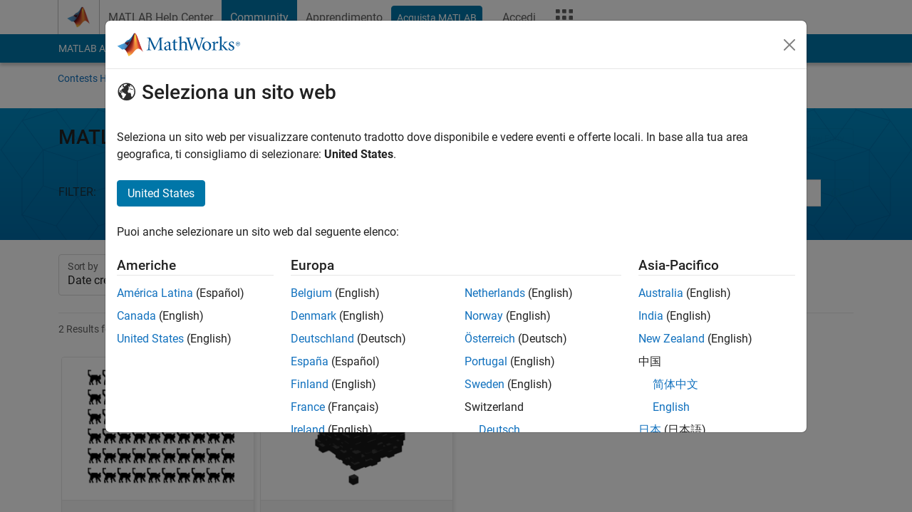

--- FILE ---
content_type: text/html; charset=utf-8
request_url: https://it.mathworks.com/matlabcentral/communitycontests/contests/4/entries?contributor_id=50976&sort=created_at+desc&week=3
body_size: 12580
content:
<!DOCTYPE html>
<html lang="it">
<head>
<meta http-equiv="Content-Type" content="text/html; charset=UTF-8">
<meta charset="utf-8">
<meta name="viewport" content="width=device-width, initial-scale=1.0">
<link rel="icon" href="/etc.clientlibs/mathworks/clientlibs/customer-ui/templates/common/resources/images/favicon.20251211153853409.ico" type="image/x-icon">
<link rel='canonical' href='https://it.mathworks.com/matlabcentral/communitycontests/contests/4/entries?contributor_id=50976&amp;sort=created_at+desc&amp;week=3'><meta http-equiv="X-UA-Compatible" content="IE=edge">
<script src="/etc.clientlibs/mathworks/clientlibs/customer-ui/components/webvitals.min.20251211153853409.js"></script><link rel="stylesheet" href="/etc.clientlibs/mathworks/clientlibs/customer-ui/components/bootstrap5.min.20251211153853409.css" type="text/css">
<link rel="stylesheet" href="/etc.clientlibs/mathworks/clientlibs/customer-ui/templates/common/bs5.min.20251211153853409.css" type="text/css">
<link href="/etc.clientlibs/mathworks/clientlibs/customer-ui/templates/common/resources/fonts/roboto/roboto-latin-italic-400.20251211153853409.woff2" rel="preload" as="font" type="font/woff2" crossorigin>
<link href="/etc.clientlibs/mathworks/clientlibs/customer-ui/templates/common/resources/fonts/roboto/roboto-latin-italic-500.20251211153853409.woff2" rel="preload" as="font" type="font/woff2" crossorigin>
<link href="/etc.clientlibs/mathworks/clientlibs/customer-ui/templates/common/resources/fonts/roboto/roboto-latin-italic-700.20251211153853409.woff2" rel="preload" as="font" type="font/woff2" crossorigin>
<link href="/etc.clientlibs/mathworks/clientlibs/customer-ui/templates/common/resources/fonts/roboto/roboto-latin-normal-400.20251211153853409.woff2" rel="preload" as="font" type="font/woff2" crossorigin>
<link href="/etc.clientlibs/mathworks/clientlibs/customer-ui/templates/common/resources/fonts/roboto/roboto-latin-normal-500.20251211153853409.woff2" rel="preload" as="font" type="font/woff2" crossorigin>
<link href="/etc.clientlibs/mathworks/clientlibs/customer-ui/templates/common/resources/fonts/roboto/roboto-latin-normal-700.20251211153853409.woff2" rel="preload" as="font" type="font/woff2" crossorigin>
<link href="/etc.clientlibs/mathworks/clientlibs/customer-ui/templates/common/resources/fonts/mathworks.20251211153853409.woff" rel="preload" as="font" type="font/woff" crossorigin>
<script>(function(g,b,d,f){(function(a,c,d){if(a){var e=b.createElement("style");e.id=c;e.innerHTML=d;a.appendChild(e)}})(b.getElementsByTagName("head")[0],"at-body-style",d);setTimeout(function(){var a=b.getElementsByTagName("head")[0];if(a){var c=b.getElementById("at-body-style");c&&a.removeChild(c)}},f)})(window,document,"[class*='personalization-container']:not([id^='web-application']) {opacity: 0 !important}",1E3);</script><script src="//assets.adobedtm.com/d0cc0600946eb3957f703b9fe43c3590597a8c2c/satelliteLib-e8d23c2e444abadc572df06537e2def59c01db09.js" async></script><title>MATLAB Mini Hack Gallery</title>
<meta name="description" content="MATLAB Central Contests">


    <meta property="og:url"           content="/matlabcentral/communitycontests/contests/4/entries"/>
    <meta property="og:type"          content="website" />
    <meta property="og:title"         content="MATLAB Mini Hack Gallery" />
    <meta property="og:description"   content= "MATLAB Central 20th Anniversary - MATLAB Mini Hack contest" />
    <meta property="og:image"         content="" />
    <meta property="og:image:type"    content="image/png">





<link rel="stylesheet" href="/matlabcentral/communitycontests/assets/application-d53c71be37f434807425db306dde05284fdced1ff611be3e0dbc306406f7ccfc.css" media="all" data-turbolinks-track="reload" />

<link rel="stylesheet" type="text/css" href="/matlabcentral/static/rtc/scripts/mlc-rtc-1.0.12.css">
<link rel="stylesheet" type="text/css" href="/matlabcentral/static/rtc/scripts/mlc-rtc-live-eval-1.0.0.css">

<meta name="csrf-param" content="authenticity_token" />
<meta name="csrf-token" content="wmuh7-H1mSrD1RoIODyEtWeaQmcl72d4XaOBg0SVs68iNq1jqXLYMWVY_DknjZtya67Cc5XBBlnBKYtJu7mo5A" />

<link rel="stylesheet" href="/test/rmj/responsive/bootstrap_5/apps/contests/current/css/contests.css" type="text/css"> 








                              <script>!function(a){var e="https://s.go-mpulse.net/boomerang/",t="addEventListener";if("False"=="True")a.BOOMR_config=a.BOOMR_config||{},a.BOOMR_config.PageParams=a.BOOMR_config.PageParams||{},a.BOOMR_config.PageParams.pci=!0,e="https://s2.go-mpulse.net/boomerang/";if(window.BOOMR_API_key="LERXA-6VNES-W6PXS-U8C7F-BXSZH",function(){function n(e){a.BOOMR_onload=e&&e.timeStamp||(new Date).getTime()}if(!a.BOOMR||!a.BOOMR.version&&!a.BOOMR.snippetExecuted){a.BOOMR=a.BOOMR||{},a.BOOMR.snippetExecuted=!0;var i,_,o,r=document.createElement("iframe");if(a[t])a[t]("load",n,!1);else if(a.attachEvent)a.attachEvent("onload",n);r.src="javascript:void(0)",r.title="",r.role="presentation",(r.frameElement||r).style.cssText="width:0;height:0;border:0;display:none;",o=document.getElementsByTagName("script")[0],o.parentNode.insertBefore(r,o);try{_=r.contentWindow.document}catch(O){i=document.domain,r.src="javascript:var d=document.open();d.domain='"+i+"';void(0);",_=r.contentWindow.document}_.open()._l=function(){var a=this.createElement("script");if(i)this.domain=i;a.id="boomr-if-as",a.src=e+"LERXA-6VNES-W6PXS-U8C7F-BXSZH",BOOMR_lstart=(new Date).getTime(),this.body.appendChild(a)},_.write("<bo"+'dy onload="document._l();">'),_.close()}}(),"".length>0)if(a&&"performance"in a&&a.performance&&"function"==typeof a.performance.setResourceTimingBufferSize)a.performance.setResourceTimingBufferSize();!function(){if(BOOMR=a.BOOMR||{},BOOMR.plugins=BOOMR.plugins||{},!BOOMR.plugins.AK){var e=""=="true"?1:0,t="",n="ck6d6fyccdudy2lqwgsq-f-f3af9d753-clientnsv4-s.akamaihd.net",i="false"=="true"?2:1,_={"ak.v":"39","ak.cp":"1460377","ak.ai":parseInt("195948",10),"ak.ol":"0","ak.cr":8,"ak.ipv":4,"ak.proto":"h2","ak.rid":"16bf67dc","ak.r":44331,"ak.a2":e,"ak.m":"x","ak.n":"essl","ak.bpcip":"18.188.63.0","ak.cport":56892,"ak.gh":"23.33.23.10","ak.quicv":"","ak.tlsv":"tls1.3","ak.0rtt":"","ak.0rtt.ed":"","ak.csrc":"-","ak.acc":"","ak.t":"1768993189","ak.ak":"hOBiQwZUYzCg5VSAfCLimQ==JIoCPMKq/FCahZq3+1imeJwjiNUJdXj78TLzgzidMVD62wWzSIsJGVDq8gZk7RFGWqZPgIaCOeRCFfj5CVmZKTeLm68qllWfPC/+TSNQByZ4w024agzvgeSIXrLEmCe5/V7DdO50QyS5H7dn7CigJxS29Pys6cHw2QfrUMdKYljV1XZxf8lxNDAonH0j3uCF9Uzn7z7hTyvX6HtV+Zjx8r+a0vrEfoye+E85cSWFflNu4TpGRcUEHu+EPrIx4SmWRNk1ruV+xoo6qs1ampMH1CjzLgkR8YopylaI6Hpi9nH8eRvm/RIBISZFIwO8e7mUp41QWIvqfUGVjbLSprIeUygRdbTt1jS7SoDi3ZQEHExVZpJ0OxKgUT/5pPEzQXiDEU4trSwTXwYgx+soP1UnhoCZub3fnSp7ofdmxwFXR8A=","ak.pv":"296","ak.dpoabenc":"","ak.tf":i};if(""!==t)_["ak.ruds"]=t;var o={i:!1,av:function(e){var t="http.initiator";if(e&&(!e[t]||"spa_hard"===e[t]))_["ak.feo"]=void 0!==a.aFeoApplied?1:0,BOOMR.addVar(_)},rv:function(){var a=["ak.bpcip","ak.cport","ak.cr","ak.csrc","ak.gh","ak.ipv","ak.m","ak.n","ak.ol","ak.proto","ak.quicv","ak.tlsv","ak.0rtt","ak.0rtt.ed","ak.r","ak.acc","ak.t","ak.tf"];BOOMR.removeVar(a)}};BOOMR.plugins.AK={akVars:_,akDNSPreFetchDomain:n,init:function(){if(!o.i){var a=BOOMR.subscribe;a("before_beacon",o.av,null,null),a("onbeacon",o.rv,null,null),o.i=!0}return this},is_complete:function(){return!0}}}}()}(window);</script></head>
<body class="site_lang_it templateservice 
		  
		  
		  
 		  
		  -has_usernav
		  -is_full_header
		  
		  " data-cid="mktg">
		<a class="skip_link visually-hidden-focusable" href="#main">Vai al contenuto</a>

		
		


	<div class="sticky-top" id="sticky_container">
		

	<header class="-has_matrix
					 -has_mwa
					 -has_store
					 -has_topnav
					 -has_subnav
					 -has_slidingnav"><nav class="navbar navbar-expand-lg" aria-label="Navigazione pagina principale"><div class="container-fluid container-lg">
				<div class="d-lg-flex flex-row align-items-center" id="header_content_container">
					<a href="/?s_tid=user_nav_logo" class="navbar-brand d-inline-flex">
						
						<img src="/etc.clientlibs/mathworks/clientlibs/customer-ui/templates/common/resources/images/mathworks-logo-membrane.20251211153853409.svg" class="mw_logo" alt="MathWorks" width="34" height="30"></a>

					<div class="sectionHead sectionhead containsResourceName resourceClass-sectionhead">


	<p class="d-inline-flex d-lg-none h1">
		<a href="/matlabcentral/contests.html" class="add_cursor_pointer">Community Contests</a>
		
</p>	




</div>


					
					


					<div class="d-flex d-lg-none" id="global_mobile_actuator_container_navigation">
						<button class="navbar-toggler collapsed btn" id="global_navigation_mobile_actuator" type="button" data-toggle="collapse" data-bs-toggle="collapse" data-target="#global_navigation" data-bs-target="#global_navigation" aria-controls="global_navigation" aria-expanded="false" aria-label="${alwaystranslate:'Toggle Main Navigation'}">
							<span class="icon-menu-full"></span>
						</button>
					</div>
					<div class="collapse navbar-collapse" id="global_navigation">
						
						<div class="topNavigation topnavigation containsResourceName resourceClass-topnavigation">



	<ul class="navbar-nav flex-grow-1 align-items-lg-center mb-0">
<li class="nav-item dropdown" id="globalnav_item_helpcenter">
				
	
	
	

	

	<a href="/help/?s_tid=user_nav_help" class="nav-link ">

		

		
			
			MATLAB Help Center</a>

		
		
	

				
			</li>
		
			<li class="nav-item dropdown" id="globalnav_item_community">
				
	
	
	

	

	<a href="/matlabcentral/?s_tid=user_nav_community" class="nav-link active ">

		

		
			
			Community</a>

		
		
	

				
			</li>
		
			<li class="nav-item dropdown" id="globalnav_item_learning">
				
	
	
	

	

	<a href="https://matlabacademy.mathworks.com/?s_tid=user_nav_learning" class="nav-link ">

		

		
			
			Apprendimento</a>

		
		
	

				
			</li>
		

		
		<li class="nav-item  -alignment_lg_end" id="globalnav_item_matlab">
			
			

			
	
	
	

	

	<a href="https://login.mathworks.com/embedded-login/landing.html?cid=getmatlab&amp;s_tid=user_nav_getml" style="display:none !important;" class="not-logged-in btn btn_color_blue d-block d-lg-inline-flex ">

		

		
			
			Acquista MATLAB</a>

		
		
	

			
	
	
	

	

	<a href="https://login.mathworks.com/embedded-login/landing.html?cid=getmatlab&amp;s_tid=user_nav_getml" style="display:none !important;" class="logged-in btn btn_color_blue d-block d-lg-inline-flex ">

		

		
			
			MATLAB</a>

		
		
	


		</li>

		
		
			<li class="nav-item dropdown -alignment_lg_end" id="globalnav_item_mwa">
				<a href="#" class="nav-link headernav_login mwa-nav_login" id="mwanav_item_login" style="display: none;" aria-label="Accedere al proprio MathWorks Account">
					Accedi
				</a>

				<a href="#" class="nav-link headernav_logout dropdown-toggle" id="mwanav_actuator" role="button" data-toggle="dropdown" data-bs-toggle="dropdown" aria-expanded="false" style="display: none;" title="Accedi al tuo MathWorks Account">
					<span class="mwanav_avatar mwa_image_drop_down"></span>
					<span class="mobile_account_name visually_hidden_xxl visually_hidden_xl visually_hidden_lg hidden-md hidden-lg"></span>
				</a>
				<ul class="dropdown-menu dropdown-menu-lg-end" id="mwanav_dropdown_menu">
<li id="mwanav_item_account"><a class="mwa-account dropdown-item">Il Mio Account</a></li>
					<li id="mwanav_item_community"><a class="mwa-community-profile dropdown-item">Il mio Profilo utente</a></li>
					<li id="mwanav_item_associate"><a class="mwa-link-license dropdown-item">Associa Licenza</a></li>
					<li><hr class="dropdown-divider"></li>
					<li id="mwanav_item_logout"><a class="mwa-logout dropdown-item">Disconnettiti</a></li>
				</ul>
</li>
		

		

		

		<li class="nav-item d-block d-lg-none" id="globalnav_item_mobile_cta_support">
			
	
	
	

	

	<a href="/support/contact_us.html" id="mobile_cta_support" class="nav-link ">

		

		
			<span class="icon-phone"></span>
			Contatta l’assistenza MathWorks</a>

		
		
	

		</li>

		<li class="nav-item d-block d-lg-none" id="globalnav_item_mobile_cta_corporate">
			
	
	
	

	

	<a href="/" id="mobile_cta_corporate" class="nav-link ">

		

		
			<span class="icon-membrane"></span>
			Visit mathworks.com</a>

		
		
	

		</li>

		

		<li class="nav-item d-none d-lg-block -alignment_lg_end" id="globalnav_item_matrix">
			<mw-matrix lang="it" tier="DOTCOM" env="prod" bsversion="bs5" class="nav-link" host="https://it.mathworks.com"></mw-matrix>
</li>
	</ul>
</div>

					</div>
				</div>

				
			</div>
		</nav></header><div class="subnav" id="subnav">
			<div class="subnav_container">
				<div class="container-fluid container-lg">
					<div class="row">
						<div class="col-12">
							<div class="slidingNav slidingnav containsResourceName resourceClass-slidingnav">

<div id="sliding_nav" class="splide" data-item-per-page="8">
	<div class="splide__track">
		<ul class="splide__list">
<li id="mlcsubnav_answers" class="splide__slide  mlcsubnav_answers">
						
	
	
	

	

	<a href="/matlabcentral/answers/index/?s_tid=gn_mlc_an" class=" ">

		

		
			
			MATLAB Answers</a>

		
		
	

					</li>
				
				
			
				
					<li id="mlcsubnav_fx" class="splide__slide  mlcsubnav_fx">
						
	
	
	

	

	<a href="/matlabcentral/fileexchange/?s_tid=gn_mlc_fx_files" class=" ">

		

		
			
			File Exchange</a>

		
		
	

					</li>
				
				
			
				
					<li id="mlcsubnav_cody" class="splide__slide  mlcsubnav_cody">
						
	
	
	

	

	<a href="/matlabcentral/cody/?s_tid=gn_mlc_cody" class=" ">

		

		
			
			Cody</a>

		
		
	

					</li>
				
				
			
				
					<li id="mlcsubnav_playground" class="splide__slide  mlcsubnav_playground">
						
	
	
	

	

	<a href="/matlabcentral/playground?s_tid=gn_mlc_playground" class=" ">

		

		
			
			AI Chat Playground</a>

		
		
	

					</li>
				
				
			
				
					<li id="mlcsubnav_discussions" class="splide__slide  mlcsubnav_discussions">
						
	
	
	

	

	<a href="/matlabcentral/discussions?s_tid=gn_mlc_disc" class=" ">

		

		
			
			Discussioni</a>

		
		
	

					</li>
				
				
			
				
					<li id="mlcsubnav_contests" class="splide__slide active mlcsubnav_contests">
						
	
	
	

	

	<a href="/matlabcentral/contests.html?s_tid=gn_mlc_contests" class=" ">

		

		
			
			Concorsi</a>

		
		
	

					</li>
				
				
			
				
					<li id="mlcsubnav_blogs" class="splide__slide  mlcsubnav_blogs">
						
	
	
	

	

	<a href="https://blogs.mathworks.com/?s_tid=gn_mlc_blg" class=" ">

		

		
			
			Blog</a>

		
		
	

					</li>
				
				
			
				
				<li id="mlcsubnav_more" class="splide__slide dropdown mlcsubnav_more">
					<a href="#" class="dropdown-toggle" data-toggle="dropdown" data-bs-toggle="dropdown" role="button" aria-haspopup="true" aria-expanded="false">Altro<span class="caret"></span></a>
					<ul class="dropdown-menu">
<li class=" ">
								
	
	
	

	

	<a href="/matlabcentral/content/communities.html?s_tid=gn_mlc_tbc_dl" class="dropdown-item ">

		

		
			
			Community</a>

		
		
	

								
							</li>
							
						
							<li class=" ">
								
	
	
	

	

	<a href="/matlabcentral/community/onramps/mlc_treasure_hunt?s_tid=gn_mlc_hunt" class="dropdown-item ">

		

		
			
			Caccia al tesoro</a>

		
		
	

								
							</li>
							
						
							<li class=" ">
								
	
	
	

	

	<a href="/matlabcentral/profile/authors/search?s_tid=gn_mlc_people" class="dropdown-item ">

		

		
			
			persone</a>

		
		
	

								
							</li>
							
						
							<li class=" ">
								
	
	
	

	

	<a href="/matlabcentral/content/community-advisors.html?s_tid=gn_mlc_cab" class="dropdown-item ">

		

		
			
			Consulenti della Community</a>

		
		
	

								
							</li>
							
						
							<li class=" ">
								
	
	
	

	

	<a href="/matlabcentral/profile/badges/all?s_tid=gn_mlc_bdgs" class="dropdown-item ">

		

		
			
			Badge virtuali</a>

		
		
	

								
							</li>
							
						
							<li class=" ">
								
	
	
	

	

	<a href="/matlabcentral/content/about.html?s_tid=gn_mlc_about" class="dropdown-item ">

		

		
			
			Informazioni</a>

		
		
	

								
							</li>
							
						
					</ul>
</li>
			
		</ul>
</div>
</div>
<div>
	<div class="cq-placeholder" data-emptytext="Sliding Navigation"></div>
</div>

    
<link rel="stylesheet" href="/etc.clientlibs/mathworks/clientlibs/customer-ui/components/splide.min.20251211153853409.css" type="text/css">
<link rel="stylesheet" href="/etc.clientlibs/mathworks/clientlibs/customer-ui/components/slidingnav.min.20251211153853409.css" type="text/css">
<script src="/etc.clientlibs/mathworks/clientlibs/customer-ui/components/splide.min.20251211153853409.js"></script><script src="/etc.clientlibs/mathworks/clientlibs/customer-ui/components/slidingnav.min.20251211153853409.js"></script>
</div>

						</div>
					</div>
				</div>
			</div>
		</div>
		

	
	<div class="localnav" id="localnav">
		<div class="localnav_container">
			<div class="container-fluid container-lg">
				<div class="row">
					<div class="col-12">
						<nav class="navbar navbar-expand-lg" aria-label="Local Navigation"><button class="navbar-toggler" type="button" id="localnav_actuator" data-toggle="collapse" data-bs-toggle="collapse" data-target="#local_navigation" data-bs-target="#local_navigation" aria-controls="localnav" aria-expanded="false" aria-label="Navigazione Toggle"><span class="icon-kebab"></span></button>
							<div class="collapse navbar-collapse" id="local_navigation">
								<div class="localNavigation localnav containsResourceName resourceClass-localnav">



	
	<ul class="navbar-nav" id="localnav_navbar">
 <li class="nav-item" id=""><a href="/matlabcentral/contests" class="nav-link">Contests Home</a></li> <li class="nav-item" id=""><a href="/matlabcentral/contests/20th-anniversary-matlab-minihack.html" class="nav-link">About</a></li> <li class="nav-item" id=""><a href="/matlabcentral/communitycontests/contests/4/entries" class="nav-link">Gallery</a></li> <li class="nav-item" id=""><a href="/matlabcentral/communitycontests/contests/4/rankings" class="nav-link">Leaderboard</a></li> <li class="nav-item" id=""><a href="/matlabcentral/contests/search.html?q=&amp;fq[]=community_tag:matlab_minihack" class="nav-link">Announcements</a></li> <li class="nav-item" id=""><a href="/matlabcentral/communitycontests/contests/4/activities" class="nav-link">Recent Activity</a></li>
</ul>
</div>

							</div>
						</nav>
</div>
				</div>
			</div>
		</div>
	</div>



	</div>





		

		<div class="content_container" id="content_container">
			
				

<main id="main" tabindex="-1"><section><div class="mainParsys parsys containsResourceName resourceClass-parsys">
<div class="cssjs containsResourceName section resourceClass-cssjs">





	
    
<link rel="stylesheet" href="/etc.clientlibs/mathworks/clientlibs/customer-ui/templates/matlabcentral.min.20251211153853409.css" type="text/css">
<script src="/etc.clientlibs/mathworks/clientlibs/customer-ui/templates/matlabcentral.min.20251211153853409.js"></script>
</div>
<div class="cssjs containsResourceName section resourceClass-cssjs">





	
    
<link rel="stylesheet" href="/etc.clientlibs/mathworks/clientlibs/customer-ui/components/showmoretoggle.min.20251211153853409.css" type="text/css">
<script src="/etc.clientlibs/mathworks/clientlibs/customer-ui/components/showmoretoggle.min.20251211153853409.js"></script>
</div>
<div class="cssjs containsResourceName section resourceClass-cssjs">





	
	
    
<link rel="stylesheet" href="/etc.clientlibs/mathworks/clientlibs/customer-ui/templates/mathworks-aem.min.20251211153853409.css" type="text/css">
<link rel="stylesheet" href="/etc.clientlibs/mathworks/clientlibs/customer-ui/components/searchrefine.min.20251211153853409.css" type="text/css">
<link rel="stylesheet" href="/etc.clientlibs/mathworks/clientlibs/customer-ui/components/panel.min.20251211153853409.css" type="text/css">
<link rel="stylesheet" href="/etc.clientlibs/mathworks/clientlibs/customer-ui/components/card.min.20251211153853409.css" type="text/css">
<link rel="stylesheet" href="/etc.clientlibs/mathworks/clientlibs/customer-ui/templates/search.min.20251211153853409.css" type="text/css">
</div>
<div class="cssjs containsResourceName section resourceClass-cssjs">





	
	
    
<link rel="stylesheet" href="/etc.clientlibs/mathworks/clientlibs/customer-ui/components/form.min.20251211153853409.css" type="text/css">
</div>
<div class="cssjs containsResourceName section resourceClass-cssjs">





	
    
<link rel="stylesheet" href="/etc.clientlibs/mathworks/clientlibs/customer-ui/components/accordion.min.20251211153853409.css" type="text/css">
<link rel="stylesheet" href="/etc.clientlibs/mathworks/clientlibs/customer-ui/components/alert.min.20251211153853409.css" type="text/css">
<link rel="stylesheet" href="/etc.clientlibs/mathworks/clientlibs/customer-ui/components/band.min.20251211153853409.css" type="text/css">
<link rel="stylesheet" href="/etc.clientlibs/mathworks/clientlibs/customer-ui/components/blockquote.min.20251211153853409.css" type="text/css">
<link rel="stylesheet" href="/etc.clientlibs/mathworks/clientlibs/customer-ui/components/image.min.20251211153853409.css" type="text/css">
<link rel="stylesheet" href="/etc.clientlibs/mathworks/clientlibs/customer-ui/components/inpagenav.min.20251211153853409.css" type="text/css">
<link rel="stylesheet" href="/etc.clientlibs/mathworks/clientlibs/customer-ui/components/table.min.20251211153853409.css" type="text/css">
<script src="/etc.clientlibs/mathworks/clientlibs/customer-ui/components/accordion.min.20251211153853409.js"></script><script src="/etc.clientlibs/mathworks/clientlibs/customer-ui/components/panel.min.20251211153853409.js"></script>
</div>
<div class="targetcontainer containsResourceName resourceClass-targetcontainer section">



<div class="personalization-container " id="web-application-body-container">
	<div>
<div class="targetContent parsys containsResourceName resourceClass-parsys"><script src="/matlabcentral/communitycontests/webwidgets.min.js"></script>
<link rel="stylesheet" href="/matlabcentral/communitycontests/webwidgets.min.css" />

    <div class="band add_background_color_blue add_padding_20 add_margin_20" style="background-image: url('https://www.mathworks.com/solutions/artificial-intelligence/_jcr_content/mainParsys/band_copy_copy_10388/backgroundImage.adapt.full.low.svg/1739216068716.svg');">
		<div class="add_display_table_cell add_vertical_align_middle">
		 <div class="container">
            <div class="row add_padding_top_5" translate="no">
                <div class="col-5 col-sm-4 col-md-7">
                 <h1>MATLAB Mini Hack</h1>
                </div>
                <div class="col-7 col-sm-8 col-md-5 add_padding_top_5">
                 <div class="float-end">
                    <a class="btn btn-sm btn-outline btn_color_blue" href="/matlabcentral/discussions/general"><span class="icon-discussions icon_12"></span> Join Discussions</a>&nbsp
                    <a class="btn btn-sm btn-outline btn_color_blue disabled" title="Contest has ended" href="javascript:void(0)"><span class="icon-add-circle icon_12"></span> New Entry</a>
                 </div>
                </div>
            </div>
            <div class="row" translate="no">
                <div class="col-12 col-sm-7 col-md-7">
                    <div class="borderless_tab_container add_padding_top_10">
                        <form id="week_filter" class="filter" action="/matlabcentral/communitycontests/contests/4/entries" accept-charset="UTF-8" method="get">
                           <ul class="nav nav-tabs -presentation_borderless" role="tablist">
                                <li class="entries_filter nav-item" id="borderless_tabs_title">FILTER:</li>
                                    <li class="nav-item "><a class="btn nav-link " id="tab-1" role="tab" aria-controls="tab-pane-1" aria-selected="false" href="/matlabcentral/communitycontests/contests/4/entries?contributor_id=50976&amp;sort=created_at+desc&amp;week=1">Week 1</a></li>
                                    <li class="nav-item add_list_separator_left"><a class="btn nav-link " id="tab-2" role="tab" aria-controls="tab-pane-2" aria-selected="false" href="/matlabcentral/communitycontests/contests/4/entries?contributor_id=50976&amp;sort=created_at+desc&amp;week=2">Week 2</a></li>
                                    <li class="nav-item add_list_separator_left"><a class="btn nav-link border-bottom border-2" id="tab-3" role="tab" aria-controls="tab-pane-3" aria-selected="true" href="/matlabcentral/communitycontests/contests/4/entries?contributor_id=50976&amp;sort=created_at+desc&amp;week=3">Week 3</a></li>
                                    <li class="nav-item add_list_separator_left"><a class="btn nav-link " id="tab-4" role="tab" aria-controls="tab-pane-4" aria-selected="false" href="/matlabcentral/communitycontests/contests/4/entries?contributor_id=50976&amp;sort=created_at+desc&amp;week=4">Week 4</a></li>
                                <li class="nav-item add_list_separator_left"><a class="btn nav-link " id="tab-all" role="tab" aria-controls="tab-pane-all" aria-selected="false" href="/matlabcentral/communitycontests/contests/4/entries?contributor_id=50976&amp;sort=created_at+desc&amp;week=all">All time</a></li>
                            </ul>
</form>                    </div>
                </div>
    
                <div class="col-12 col-sm-5 col-md-5">
                  <div id="inpage_search_container" class="add_revert_color">
                    <form accept-charset="UTF-8" action="/matlabcentral/communitycontests/contests/4/entries" method="get" role="form">
                        <div class="input-group add_padding_top_10">  
                        <input type="search" aria-label="Search" name="entry_title" id="entry_title" class='form-control conjoined_search' value="" autocomplete='off' placeholder="Search entries">
                        <input type="hidden" name="week" id="week" value="3" autocomplete="off" />
                        <button id="support_submitsearch" aria-label="search" class="btn icon-search btn_color_blue btn-outline" value="" type="submit"></button>
                        </div>
                    </form>
                  </div>  
                </div>
            </div>
		 </div>
		</div>
	</div>


    <div id="search_result_header">
      <div class="container"> 
        <div class="row align-items-center">    
        <div class="col-auto flex-grow-1" translate="no">
          <form id="entries_sort" class="form-inline sort" action="/matlabcentral/communitycontests/contests/4/entries" accept-charset="UTF-8" method="get">
              <ul class="list-inline borderless_tab_controls d-flex align-items-center mb-0" role="tablist">
                <li class="entries_sort me-3">
                    
                    <input type="hidden" name="week" id="week" value="3" autocomplete="off" />
                    <input type="hidden" name="contributor_id" id="contributor_id" value="50976" autocomplete="off" />
                    <div class="form-floating">
                      <select name="sort" id="sort" onchange="$(&#39;#entries_sort&#39;).submit();" class="form-select"><option selected="selected" value="created_at desc">Date created (Newest–Oldest)</option>
<option value="created_at asc">Date created (Oldest–Newest)</option>
<option value="votes_count desc">Number of Votes (High–Low)</option>
<option value="votes_count asc">Number of Votes (Low–High)</option>
<option value="views_count desc">Number of Views (High-Low)</option>
<option value="views_count asc">Number of Views (Low-High)</option>
<option value="remixes_count desc">Number of Remixes (High-Low)</option>
<option value="remixes_count asc">Number of Remixes (Low-High)</option>
<option value="comments_count desc">Number of Comments (High-Low)</option>
<option value="comments_count asc">Number of Comments (Low-High)</option></select>
                      <label for="sort">Sort by</label>
                    </div>  
                </li>
              </ul> 
</form>        </div>
        </div>
        <hr>
        <p class="search_result_count">2 Results found in Entries</p>
      </div>  
    </div>
   <div class="container">
    <div class="grid-container" style="display: grid;grid-template-columns: repeat(auto-fill, minmax(262px, 1fr));">
            <div class="grid-item add_padding_5" data-entry-id="5968">
              <div class="panel panel-default" id="entry_panel_block">
                <div class="panel-heading entry_image_block add_padding_0 add_background_color_white text-center" style="display: flex;justify-content: center;align-items: center;">
                <a href = "/matlabcentral/communitycontests/contests/4/entries/5968" >
                    <object><a href="javascript:void(0)" data-title="Halloween Scary Cats" data-entryid="5968" onclick="load_entry_details(this);">
                    <span id="entry_image_expand_icon" class="icon-video-expand icon_24 add_font_color_mediumgray float-end" title="View"></span>
                    </a> </object>
                      <img src="/responsive_image/300/220/0/0/0/cache/matlabcentral/communitycontests/uploaded_files/6263/image.png" loading="lazy" class= "card_entry_image">
                </a> 
                </div>
                
                <div class="panel-body add_padding_15 add_background_color_gray">
                  <div class="flex-box" style="justify-content: space-between">
                    <h3 class="add_margin_10 truncated-text"><a title="Halloween Scary Cats" href="/matlabcentral/communitycontests/contests/4/entries/5968">Halloween Scary Cats</a></h3>
                    <!--<span class="glyphicon glyphicon-heart add_font_color_darkorange icon_8"></span>-->
                    <ul class="index_page_entry_actions list-unstyled list-inline add_display_inline small add_margin_0">
                     <li><div id="votes_entry_5968" class="vote" translate="no">
    <form class="vote-form show-modal-on-error" action="/matlabcentral/communitycontests/votes" accept-charset="UTF-8" data-remote="true" method="post"><input type="hidden" name="authenticity_token" value="jNq80cVU0YbmEsmrPfD8oWYRL788AnX5cMuzjGTmLSjUaZ7TSPCMNhEniRz7UA1Ws3LhGFVO6U1X-A2YTb4APw" autocomplete="off" />
        <input autocomplete="off" type="hidden" value="Entry" name="vote[votable_type]" /><input autocomplete="off" type="hidden" value="5968" name="vote[votable_id]" />
        <button type="submit" class="voting_ended btn btn-sm btn-link add_padding_0 pe-auto" disabled="disabled" title="Voting has ended" data-bs-toggle="modal" data-bs-target="#login_required_modal"><span class='icon-heart add_font_color_white' id='vote-icon'></span></button>
        <input value="icon" autocomplete="off" type="hidden" name="vote[button_type]" id="vote_button_type" />
</form></div>

</li>
                    </ul> 
                  </div> 
                  <div class="gallery_entry_item flex-box">
                  
  <a id="profile_from_contributor_avatar" href="/matlabcentral/profile/authors/50976" class="author_inline " data-locale-id="it">
    <img id="avatar-img" class="avatar-img-local rounded-circle " src="/responsive_image/75/75/0/0/0/cache/matlabcentral/profiles/50976_1523977204078_DEF.jpg">
</a>

  <div class="add_indent_5">
    <div class="contribution" title = "Created by Alain Barthelemy on 19 Oct 2021">
        <a class="author_inline analyticsMlcProfileModal" data-locale-id="it" href="/matlabcentral/profile/authors/50976">Alain Barthelemy</a>
 <span class="content-created-date">on 19 Oct 2021</span>
    </div>
   <ul class="list-unstyled list-inline add_display_inline add_margin_10">
    <li class= "list-inline-item" id="metrics_votes_entry_5968" title="Votes" data-bs-toggle="tooltip">
     <span class="icon-heart add_font_color_mediumgray icon_12"></span>
     <span>1</span> 
    </li>
    <li class="list-inline-item" title="Views" data-bs-toggle="tooltip">
      <span class="icon-watch add_font_color_mediumgray icon_12"></span>
      <span>53</span> 
    </li>
    <li class="list-inline-item" title="Remixes" data-bs-toggle="tooltip">
      <span class="icon-fileexchange add_font_color_mediumgray icon_12"></span>
      <span>0</span>
    </li>
    <li class="list-inline-item" title="Comments" data-bs-toggle="tooltip">
      <span class="icon-feedback add_font_color_mediumgray icon_12"></span>
      <span class="entry_comments_count">0</span>
    </li>
    <li class="list-inline-item" title="Characters" data-bs-toggle="tooltip">
        <svg width="14" height="14" viewBox="0 0 50 50" style="margin-top: -3px;">
        <circle r="25%" cx="50%" cy="50%" class="track"></circle>
        <circle r="25%" cx="50%" cy="50%" class="char_progress" id="char_progress_entry_5968" ></circle>
        </svg>
        <span class="code_count">267</span>
    </li>  
</ul>


<script>
document.addEventListener("DOMContentLoaded", (event) => {
    var progressCircle, radius, circumference, percent, dom_id;
    percent = 267/280
    dom_id = "char_progress_entry_5968";
    progressCircle = document.getElementById(dom_id);

    if (percent < .75) {
      progressCircle.style.stroke = "#008013"
    } else if (percent <= 1) {
      progressCircle.style.stroke = "#c05708"
    } else if (percent > 1) {
      progressCircle.style.stroke = "#b7312c"
    }
    radius = progressCircle.r.baseVal.value;
    circumference = radius * 2 * Math.PI;
    progressCircle.style.strokeDasharray = circumference;
    progressCircle.style.strokeDashoffset = circumference - (percent) * circumference;
});  
</script>
  </div> 
                  </div>
                </div>
              </div>
            </div>
            <div class="grid-item add_padding_5" data-entry-id="5526">
              <div class="panel panel-default" id="entry_panel_block">
                <div class="panel-heading entry_image_block add_padding_0 add_background_color_white text-center" style="display: flex;justify-content: center;align-items: center;">
                <a href = "/matlabcentral/communitycontests/contests/4/entries/5526" >
                    <object><a href="javascript:void(0)" data-title="Borg Cube Minus One" data-entryid="5526" onclick="load_entry_details(this);">
                    <span id="entry_image_expand_icon" class="icon-video-expand icon_24 add_font_color_mediumgray float-end" title="View"></span>
                    </a> </object>
                      <img src="/responsive_image/300/220/0/0/0/cache/matlabcentral/communitycontests/uploaded_files/5781/image.png" loading="lazy" class= "card_entry_image">
                </a> 
                </div>
                
                <div class="panel-body add_padding_15 add_background_color_gray">
                  <div class="flex-box" style="justify-content: space-between">
                    <h3 class="add_margin_10 truncated-text"><a title="Borg Cube Minus One" href="/matlabcentral/communitycontests/contests/4/entries/5526">Borg Cube Minus One</a></h3>
                    <!--<span class="glyphicon glyphicon-heart add_font_color_darkorange icon_8"></span>-->
                    <ul class="index_page_entry_actions list-unstyled list-inline add_display_inline small add_margin_0">
                     <li><div id="votes_entry_5526" class="vote" translate="no">
    <form class="vote-form show-modal-on-error" action="/matlabcentral/communitycontests/votes" accept-charset="UTF-8" data-remote="true" method="post"><input type="hidden" name="authenticity_token" value="YBdodEk4TnTKaBJwiTTN2Sttg9UXtEDzzsIK6GAZ_gg4pEp2xJwTxD1dUsdPlDwu_g5Ncn743Efp8bT8SUHTHw" autocomplete="off" />
        <input autocomplete="off" type="hidden" value="Entry" name="vote[votable_type]" /><input autocomplete="off" type="hidden" value="5526" name="vote[votable_id]" />
        <button type="submit" class="voting_ended btn btn-sm btn-link add_padding_0 pe-auto" disabled="disabled" title="Voting has ended" data-bs-toggle="modal" data-bs-target="#login_required_modal"><span class='icon-heart add_font_color_white' id='vote-icon'></span></button>
        <input value="icon" autocomplete="off" type="hidden" name="vote[button_type]" id="vote_button_type" />
</form></div>

</li>
                    </ul> 
                  </div> 
                  <div class="gallery_entry_item flex-box">
                  
  <a id="profile_from_contributor_avatar" href="/matlabcentral/profile/authors/50976" class="author_inline " data-locale-id="it">
    <img id="avatar-img" class="avatar-img-local rounded-circle " src="/responsive_image/75/75/0/0/0/cache/matlabcentral/profiles/50976_1523977204078_DEF.jpg">
</a>

  <div class="add_indent_5">
    <div class="contribution" title = "Created by Alain Barthelemy on 18 Oct 2021">
        <a class="author_inline analyticsMlcProfileModal" data-locale-id="it" href="/matlabcentral/profile/authors/50976">Alain Barthelemy</a>
 <span class="content-created-date">on 18 Oct 2021</span>
    </div>
   <ul class="list-unstyled list-inline add_display_inline add_margin_10">
    <li class= "list-inline-item" id="metrics_votes_entry_5526" title="Votes" data-bs-toggle="tooltip">
     <span class="icon-heart add_font_color_mediumgray icon_12"></span>
     <span>5</span> 
    </li>
    <li class="list-inline-item" title="Views" data-bs-toggle="tooltip">
      <span class="icon-watch add_font_color_mediumgray icon_12"></span>
      <span>28</span> 
    </li>
    <li class="list-inline-item" title="Remixes" data-bs-toggle="tooltip">
      <span class="icon-fileexchange add_font_color_mediumgray icon_12"></span>
      <span>1</span>
    </li>
    <li class="list-inline-item" title="Comments" data-bs-toggle="tooltip">
      <span class="icon-feedback add_font_color_mediumgray icon_12"></span>
      <span class="entry_comments_count">0</span>
    </li>
    <li class="list-inline-item" title="Characters" data-bs-toggle="tooltip">
        <svg width="14" height="14" viewBox="0 0 50 50" style="margin-top: -3px;">
        <circle r="25%" cx="50%" cy="50%" class="track"></circle>
        <circle r="25%" cx="50%" cy="50%" class="char_progress" id="char_progress_entry_5526" ></circle>
        </svg>
        <span class="code_count">280</span>
    </li>  
</ul>


<script>
document.addEventListener("DOMContentLoaded", (event) => {
    var progressCircle, radius, circumference, percent, dom_id;
    percent = 280/280
    dom_id = "char_progress_entry_5526";
    progressCircle = document.getElementById(dom_id);

    if (percent < .75) {
      progressCircle.style.stroke = "#008013"
    } else if (percent <= 1) {
      progressCircle.style.stroke = "#c05708"
    } else if (percent > 1) {
      progressCircle.style.stroke = "#b7312c"
    }
    radius = progressCircle.r.baseVal.value;
    circumference = radius * 2 * Math.PI;
    progressCircle.style.strokeDasharray = circumference;
    progressCircle.style.strokeDashoffset = circumference - (percent) * circumference;
});  
</script>
  </div> 
                  </div>
                </div>
              </div>
            </div>
    </div>

    <div class="row">
      <div class="col-12 add_padding_top_15 float-end">
        <div id="search_result_footer">
  <nav class="pagination_controls" aria-label="Search Page Navigation">
    <div class="pagination_control_left">
        <a class="disabled" aria-disabled="true" role="button" aria-label="previous">
          <span class="icon-arrow-open-left" aria-hidden="true"></span>
        </a>
    </div>
    <div class="pagination_control_meta">
      Results 1 - 2 of 2
    </div>
    <div class="pagination_control_right">
        <a class="disabled" aria-disabled="true" role="button" aria-label="next">
          <span class="icon-arrow-open-right" aria-hidden="true"></span>
        </a>
    </div>
  </nav>
</div>

      </div>
    </div>

  </div>

<div class="modal fade" id="entry_modal" tabindex="-1" aria-labelledby="entry_modal_label" aria-hidden="true">
  <div class="modal-dialog modal-lg">
    <div class="modal-content">
      <div class="modal-header">
        <h3 class="modal-title add_margin_0 add_font_color_orange add_text_wrapping" id="entry_modal_label"></h3>
        <button type="button" class="btn-close" data-bs-dismiss="modal" aria-label="Close"></button>
      </div>
      <div class="modal-body">
        <div id="modal-spinner" class="text-center">
          <div class="spinner-border" role="status">
            <span class="visually-hidden">Loading...</span>
          </div>
        </div>
        <div id="modal-details"></div>
      </div>  
      <div class="modal-footer">
        <button type="button" class="btn companion_btn btn_color_blue" data-bs-dismiss="modal">Close</button>
      </div> 
    </div>
  </div>
</div>


<div class="modal fade" id="login_required_modal" tabindex="-1" aria-labelledby="login_required_modal_label" aria-hidden="true">
  <div class="modal-dialog">
    <div class="modal-content">
      <div class="modal-header">
        <h5 class="modal-title m-0" id="login_required_modal_label">Account Required</h5>
        <button type="button" class="btn-close" data-bs-dismiss="modal" aria-label="Close"></button>
      </div>
      <div class="modal-body">
        You must sign in or create an account to perform this action.<br>
      </div>
      <div class="modal-footer">
        <button type="button" class="btn btn-outline-secondary" data-bs-dismiss="modal">Close</button>
        <a href="https://it.mathworks.com/login?uri=https%3A%2F%2Fit.mathworks.com%2Fmatlabcentral%2Fcommunitycontests%2Fcontests%2F4%2Fentries%3Fcontributor_id%3D50976%26sort%3Dcreated_at+desc%26week%3D3&amp;form_type=community" id="mwa_login_link" class="btn btn_color_blue">Sign in</a>
      </div>
    </div>
  </div>
</div>

<script src="https://unpkg.com/freezeframe/dist/freezeframe.min.js"></script>
<script>
  var entryModal;

  document.addEventListener("DOMContentLoaded", (event) => {
      entryModal = new bootstrap.Modal(document.getElementById('entry_modal'));
  });

  function load_entry_details(e) {
      var entry_id = $(e).data('entryid');
      $('#entry_modal_label').text($(e).data('title'));
      $('#modal-spinner').show();
      $('#modal-details').empty();

      $.get("/matlabcentral/communitycontests" + '/contests/4/entries/' + entry_id + '?compact=true', {
          sort: "created_at desc",
          week: "3",
          contributor_id: "50976",
          entry_title: "",
          dependencies: ""
      }).done(function(data) {
          $('#modal-spinner').hide();
          $('#modal-details').html(data);
          if (!entryModal._isShown) {
              entryModal.show();
          }
      });
  }

  
  // Function to set a cookie
  function setCookie(name, value) {
    var expires = "",
        date = new Date();
    date.setMonth(date.getMonth()+4);
    expires = "; expires=" + date.toUTCString();
    document.cookie = name + "=" + (value.toString()) + expires + ";path=/matlabcentral/communitycontests";
  }

  // Function to get a cookie
  function getCookie(name) {
    var nameEQ = name + "=";
    var ca = document.cookie.split(';');
    for(var i=0;i < ca.length;i++) {
      var c = ca[i];
      while (c.charAt(0)==' ') c = c.substring(1,c.length);
      if (c.indexOf(nameEQ) == 0) return c.substring(nameEQ.length,c.length);
    }
    return null;
  }


</script></div>
</div>
</div>
</div>

</div>
</section><div>
<div class="modalParsys parsys containsResourceName resourceClass-parsys">
</div>
</div>

		


	<div id="location_content" style="display:none;"></div>

	<div class="modal fade" id="country-unselected" tabindex="-1" aria-labelledby="domain_selector_label" style="padding-left: 0px; display:none;" aria-modal="true" role="dialog">
		<div class="modal-dialog modal-xl">
			<div class="modal-content">
				<div class="modal-header">
					<img src="/etc.clientlibs/mathworks/clientlibs/customer-ui/templates/common/resources/images/mathworks-logo.20251211153853409.svg" class="mw_logo theme_light" alt="MathWorks" width="173" height="35"><img src="/etc.clientlibs/mathworks/clientlibs/customer-ui/templates/common/resources/images/mathworks-logo-rev.20251211153853409.svg" class="mw_logo theme_dark" alt="MathWorks" width="173" height="35" style="display:none;"><button type="button" class="btn-close" data-bs-dismiss="modal" aria-label="Chiudi"></button>
				</div>
				<div class="modal-body">

					<p class="h1 icon-globe" id="domain_selector_label">Seleziona un sito web</p>
					<p>Seleziona un sito web per visualizzare contenuto tradotto dove disponibile e vedere eventi e offerte locali. In base alla tua area geografica, ti consigliamo di selezionare: <strong class="recommended-country"></strong>.</p>
					<div class="default-recommendation">
						<p><a href="#" id="recommended_domain_button" class="btn btn_color_blue" data-lang="en"><span class="recommended-country"></span></a></p>
					</div>

					<div class="ch-recommendation" style="display:none;">
						<ul class="list-inline">
<li class="list-inline-item add_margin_5 d-block d-md-inline-block"><a href="//ch.mathworks.com" class="recommendation-button btn btn-outline btn_color_blue" data-subdomain="ch" data-lang="en" data-recommended-text="Switzerland" data-default-lang="true" data-do-not-rewrite="true"><strong class="recommended-country"></strong> (English)</a></li>
							<li class="list-inline-item add_margin_5 d-block d-md-inline-block"><a href="//ch.mathworks.com" class="recommendation-button btn btn-outline btn_color_blue" data-subdomain="ch" data-lang="de" data-recommended-text="Schweiz" data-do-not-rewrite="true"><strong class="recommended-country"></strong> (Deutsch)</a></li>
							<li class="list-inline-item add_margin_5 d-block d-md-inline-block"><a href="//ch.mathworks.com" class="recommendation-button btn btn-outline btn_color_blue" data-subdomain="ch" data-lang="fr" data-recommended-text="Suisse" data-do-not-rewrite="true"><strong class="recommended-country"></strong> (Français)</a></li>
						</ul>
</div>
					<div class="zh-recommendation" style="display:none;">
						<ul class="list-inline">
<li class="list-inline-item"><a href="//ww2.mathworks.cn" class="recommendation-button btn btn-outline btn_color_blue" data-subdomain="ww2" data-lang="zh" data-recommended-text="中国" data-default-lang="true" data-do-not-rewrite="true"><strong class="recommended-country"></strong>（简体中文）</a></li>
							<li class="list-inline-item"><a href="//ww2.mathworks.cn" class="recommendation-button btn btn-outline btn_color_blue" data-subdomain="ww2" data-lang="en" data-recommended-text="China" data-do-not-rewrite="true"><strong class="recommended-country"></strong> (English)</a></li>
						</ul>
</div>

					<p>Puoi anche selezionare un sito web dal seguente elenco:</p>
					<div class="alert alert-warning" role="alert" id="china_performance_alert" style="display:none;"> <span class="alert_icon icon-alert-warning"></span>
						<p class="alert_heading"><strong>Come ottenere le migliori prestazioni del sito</strong></p>
						<p>Per ottenere le migliori prestazioni del sito, seleziona il sito cinese (in cinese o in inglese). I siti MathWorks per gli altri paesi non sono ottimizzati per essere visitati dalla tua area geografica.</p>
					</div>
					<div class="row add_margin_30">
						<div class="col-12 col-sm-4 col-lg-3">
							<p class="h3 add_bottom_rule">Americhe</p>
							<ul class="list-unstyled">
<li>
<a href="//la.mathworks.com" class="domain_selector_link" data-country-code="LA" data-subdomain="la" data-lang="es" data-default-lang="true" data-selected-text="América Latina" data-recommended-text="América Latina" data-do-not-rewrite="true">América Latina</a> (Español)</li>
								<li>
<a href="//www.mathworks.com" class="domain_selector_link" data-country-code="CA" data-subdomain="www" data-lang="en" data-do-not-rewrite="true">Canada</a> (English)</li>
								<li>
<a href="//www.mathworks.com" class="domain_selector_link" data-country-code="US" data-subdomain="www" data-lang="en" data-default-lang="true" data-selected-text="United States" data-recommended-text="United States" data-do-not-rewrite="true">United States</a> (English)</li>
							</ul>
</div>
						<div class="col-12 col-sm-4 col-lg-6">
							<p class="h3 add_bottom_rule">Europa</p>
							<div class="row">
								<div class="col-6 col-sm-12 col-lg-6">
									<ul class="list-unstyled">
<li>
<a href="//nl.mathworks.com" class="domain_selector_link" data-country-code="BE" data-subdomain="nl" data-lang="en" data-do-not-rewrite="true">Belgium</a> (English)</li>
										<li>
<a href="//se.mathworks.com" class="domain_selector_link" data-country-code="DK" data-subdomain="se" data-lang="en" data-do-not-rewrite="true">Denmark</a> (English)</li>
										<li>
<a href="//de.mathworks.com" class="domain_selector_link" data-country-code="DE" data-subdomain="de" data-lang="de" data-default-lang="true" data-selected-text="Deutschland" data-recommended-text="Deutschland" data-do-not-rewrite="true">Deutschland</a> (Deutsch)</li>
										<li>
<a href="//es.mathworks.com" class="domain_selector_link" data-country-code="ES" data-subdomain="es" data-lang="es" data-default-lang="true" data-selected-text="España" data-recommended-text="España" data-do-not-rewrite="true">España</a> (Español)</li>
										<li>
<a href="//se.mathworks.com" class="domain_selector_link" data-country-code="FI" data-subdomain="se" data-lang="en" data-do-not-rewrite="true">Finland</a> (English)</li>
										<li>
<a href="//fr.mathworks.com" class="domain_selector_link" data-country-code="FR" data-subdomain="fr" data-lang="fr" data-default-lang="true" data-selected-text="France" data-recommended-text="France" data-do-not-rewrite="true">France</a> (Français)</li>
										<li>
<a href="//uk.mathworks.com" class="domain_selector_link" data-country-code="IE" data-subdomain="uk" data-lang="en" data-do-not-rewrite="true">Ireland</a> (English)</li>
										<li>
<a href="//it.mathworks.com" class="domain_selector_link" data-country-code="IT" data-subdomain="it" data-lang="it" data-default-lang="true" data-selected-text="Italia" data-recommended-text="Italia" data-do-not-rewrite="true">Italia</a> (Italiano)</li>
										<li>
<a href="//nl.mathworks.com" class="domain_selector_link" data-country-code="LU" data-subdomain="nl" data-lang="en" data-do-not-rewrite="true">Luxembourg</a> (English)</li>
									</ul>
</div>
								<div class="col-6 col-sm-12 col-lg-6">
									<ul class="list-unstyled">
<li>
<a href="//nl.mathworks.com" class="domain_selector_link" data-country-code="NL" data-subdomain="nl" data-lang="en" data-default-lang="true" data-selected-text="Benelux" data-recommended-text="Netherlands" data-do-not-rewrite="true">Netherlands</a> (English)</li>
										<li>
<a href="//se.mathworks.com" class="domain_selector_link" data-country-code="NO" data-subdomain="se" data-lang="en" data-do-not-rewrite="true">Norway</a> (English)</li>
										<li>
<a href="//de.mathworks.com" class="domain_selector_link" data-country-code="AT" data-subdomain="de" data-lang="de" data-do-not-rewrite="true">Österreich</a> (Deutsch)</li>
										<li>
<a href="//www.mathworks.com" class="domain_selector_link" data-country-code="PT" data-subdomain="www" data-lang="en" data-do-not-rewrite="true">Portugal</a> (English)</li>
										<li>
<a href="//se.mathworks.com" class="domain_selector_link" data-country-code="SE" data-subdomain="se" data-lang="en" data-default-lang="true" data-selected-text="Nordic" data-recommended-text="Sweden" data-do-not-rewrite="true">Sweden</a> (English)</li>
										<li>Switzerland
											<ul class="list-unstyled add_indent_20">
<li><a href="//ch.mathworks.com" class="domain_selector_link" data-country-code="CH" data-subdomain="ch" data-lang="de" data-selected-text="Schweiz" data-recommended-text="Schweiz" data-do-not-rewrite="true">Deutsch</a></li>
												<li><a href="//ch.mathworks.com" id="swiss_english" class="domain_selector_link" data-country-code="CH" data-subdomain="ch" data-lang="en" data-default-lang="true" data-selected-text="Switzerland" data-recommended-text="Switzerland" data-do-not-rewrite="true">English</a></li>
												<li><a href="//ch.mathworks.com" class="domain_selector_link" data-country-code="CH" data-subdomain="ch" data-lang="fr" data-selected-text="Suisse" data-recommended-text="Suisse" data-do-not-rewrite="true">Français</a></li>
											</ul>
</li>
										<li>
<a href="//uk.mathworks.com" class="domain_selector_link" data-country-code="GB" data-subdomain="uk" data-lang="en" data-default-lang="true" data-selected-text="United Kingdom" data-recommended-text="United Kingdom" data-do-not-rewrite="true">United Kingdom</a> (English)</li>
									</ul>
</div>
							</div>
						</div>
						<div class="col-12 col-sm-4 col-lg-3">
							<p class="h3 add_bottom_rule">Asia-Pacifico</p>
							<ul class="list-unstyled">
<li>
<a href="//au.mathworks.com" class="domain_selector_link" data-country-code="AU" data-subdomain="au" data-lang="en" data-default-lang="true" data-selected-text="Australia" data-recommended-text="Australia" data-do-not-rewrite="true">Australia</a> (English)</li>
								<li>
<a href="//in.mathworks.com" class="domain_selector_link" data-country-code="IN" data-subdomain="in" data-lang="en" data-default-lang="true" data-selected-text="India" data-recommended-text="India" data-do-not-rewrite="true">India</a> (English)</li>
								<li>
<a href="//au.mathworks.com" class="domain_selector_link" data-country-code="NZ" data-subdomain="au" data-lang="en" data-do-not-rewrite="true">New Zealand</a> (English)</li>
								<li>中国
									<ul class="list-unstyled add_indent_20">
<li><a href="//ww2.mathworks.cn" class="domain_selector_link" data-country-code="CN" data-subdomain="ww2" data-lang="zh" data-default-lang="true" data-selected-text="中国" data-recommended-text="中国" data-do-not-rewrite="true">简体中文</a></li>
										<li><a href="//ww2.mathworks.cn" class="domain_selector_link" data-country-code="CN" data-subdomain="ww2" data-lang="en" data-default-lang="true" data-selected-text="China" data-recommended-text="China" data-do-not-rewrite="true">English</a></li>
									</ul>
</li>
								<li>
<a href="//jp.mathworks.com" class="domain_selector_link" data-country-code="JP" data-subdomain="jp" data-lang="ja" data-default-lang="true" data-selected-text="日本" data-recommended-text="日本" data-do-not-rewrite="true">日本</a> (日本語)</li>
								<li>
<a href="//kr.mathworks.com" class="domain_selector_link" data-country-code="KR" data-subdomain="kr" data-lang="ko" data-default-lang="true" data-selected-text="한국" data-recommended-text="한국" data-do-not-rewrite="true">한국</a> (한국어)</li>
							</ul>
</div>
					</div>
					<p class="text-center"><a href="#" class="worldwide_link" data-do-not-rewrite="true">Contatta l’ufficio locale</a></p>
				</div>
			</div>
		</div>
	</div>

	
    








    
<script src="/etc.clientlibs/mathworks/clientlibs/customer-ui/components/domainselector.min.20251211153853409.js"></script></main>
</div>
		
		

<footer id="footer"><div class="primary_footer" id="primary_footer">
			<div class="container-fluid container-lg">
				<div class="row align-items-start">
					<div class="col-12 col-md-9">
						<nav><div class="footerNavigation footernavigation containsResourceName resourceClass-footernavigation">



	<ul class="list-inline " id="footernav" data-privacy="Le tue preferenze in materia di privacy">
<li class="list-inline-item" id="footernav_footernav_patents">
			
	
	
	

	

	<a href="/company/aboutus/policies_statements/trust-center.html?s_tid=gf_tc" class=" ">

		

		
			
			Centro di fiducia</a>

		
		
	

		</li>
	
		<li class="list-inline-item" id="footernav_footernav_trademarks">
			
	
	
	

	

	<a href="/company/aboutus/policies_statements/trademarks.html?s_tid=gf_trd" class=" ">

		

		
			
			Marchi</a>

		
		
	

		</li>
	
		<li class="list-inline-item" id="footernav_footernav_privacy">
			
	
	
	

	

	<a href="/company/aboutus/policies_statements.html?s_tid=gf_priv" class=" ">

		

		
			
			Informativa sulla privacy</a>

		
		
	

		</li>
	
		<li class="list-inline-item" id="footernav_footernav_piracy">
			
	
	
	

	

	<a href="/company/aboutus/policies_statements/piracy.html?s_tid=gf_pir" class=" ">

		

		
			
			Antipirateria</a>

		
		
	

		</li>
	
		<li class="list-inline-item" id="footernav_footernav_status">
			
	
	
	

	

	<a href="https://status.mathworks.com/?s_tid=gf_application" class=" ">

		

		
			
			Stato dell'applicazione</a>

		
		
	

		</li>
	
		<li class="list-inline-item" id="footernav_footernav_terms">
			
	
	
	

	

	<a href="/matlabcentral/content/terms-of-use.html?s_tid=gf_terms" class=" ">

		

		
			
			Condizioni d'uso</a>

		
		
	

		</li>
	
		<li class="list-inline-item" id="footernav_footernav_contactus">
			
	
	
	

	

	<a href="/company/aboutus/contact_us.html?s_tid=gf_contact" class=" ">

		

		
			
			 Contact Us</a>

		
		
	

		</li>
	</ul>
<script src="/etc.clientlibs/mathworks/clientlibs/customer-ui/components/footernavigation.min.20251211153853409.js"></script>
</div>

							
						</nav><p class="copyright">© 1994-2026 The MathWorks, Inc.</p>
					</div>
					<div class="col-12 col-md-3">
						<div id="countrynav" class="d-flex justify-content-end">
							<button class="btn btn-outline btn_countrynav companion_btn add_margin_20" id="domainButton" data-toggle="modal" data-bs-toggle="modal" data-target="#country-unselected" data-bs-target="#country-unselected">
								<span class="visually-hidden sr-only">Seleziona un sito web</span>
								<span class="icon-globe"></span>
								<span id="countrySelectorButtonText">United States</span>
							</button>
						</div>
					</div>
					
				</div>
			</div>
		</div>
	
	
</footer><link rel="stylesheet" href="/etc.clientlibs/mathworks/clientlibs/customer-ui/components/button.min.20251211153853409.css" type="text/css">
<link rel="stylesheet" href="/etc.clientlibs/mathworks/clientlibs/customer-ui/components/downsize.min.20251211153853409.css" type="text/css">
<link rel="stylesheet" href="/etc.clientlibs/mathworks/clientlibs/customer-ui/components/upsize.min.20251211153853409.css" type="text/css">
<link rel="stylesheet" href="/etc.clientlibs/mathworks/clientlibs/customer-ui/components/tags.min.20251211153853409.css" type="text/css">
<link rel="stylesheet" href="/etc.clientlibs/mathworks/clientlibs/customer-ui/templates/common/bs5-footer.min.20251211153853409.css" type="text/css">
<script src="/etc.clientlibs/mathworks/clientlibs/customer-ui/templates/akamai.min.20251211153853409.js"></script><script src="/etc.clientlibs/mathworks/clientlibs/customer-ui/components/substitutepricing.min.20251211153853409.js"></script><script src="/etc.clientlibs/mathworks/clientlibs/customer-ui/components/domainredirect.min.20251211153853409.js"></script><script src="/etc.clientlibs/mathworks/clientlibs/customer-ui/components/jquery.min.20251211153853409.js"></script><script src="/etc.clientlibs/mathworks/clientlibs/customer-ui/components/bootstrap5.min.20251211153853409.js"></script><script src="/etc.clientlibs/mathworks/clientlibs/customer-ui/components/signinanalytics.min.20251211153853409.js"></script><script src="/etc.clientlibs/mathworks/clientlibs/customer-ui/components/spotlight.min.20251211153853409.js"></script><script src="/etc.clientlibs/mathworks/clientlibs/customer-ui/templates/common/bs5.min.20251211153853409.js"></script><script src="/etc.clientlibs/mathworks/clientlibs/customer-ui/components/corporatenav.min.20251211153853409.js"></script><div class="modal-backdrop fade show" id="corporate_nav_modal"></div>
			
			

			
			<a href="#" id="go-top" class="btn btn_color_mediumgray" tabindex="0" aria-hidden="true" aria-label="Torna all'inizio"><span class="icon-arrow-open-up icon_24"></span></a>
			
<script src="/matlabcentral/communitycontests/assets/application-65fc5627e66f746608a762d0f9366bfb5d10227ada6e612c5d29ccb218b524eb.js"></script>
 <script src = "https://it.mathworks.com/matlabcentral/jscript/profile_card_v1.4.js" data-app-name="contest" data-contest-id = 4></script>


			
    
<link rel="stylesheet" href="/etc.clientlibs/mathworks/clientlibs/customer-ui/components/matrixmenu.min.20251211153853409.css" type="text/css">
<script src="/etc.clientlibs/mathworks/clientlibs/customer-ui/components/matrixmenu.min.20251211153853409.js"></script>
</body>
</html>


--- FILE ---
content_type: text/css
request_url: https://it.mathworks.com/matlabcentral/communitycontests/webwidgets.min.css
body_size: 516
content:
mw-progress-indicator{display:inline-block;position:relative;vertical-align:middle;background-color:transparent;outline:0;width:16px;height:16px}mw-progress-indicator .progressIndicatorSvg{position:absolute}mw-progress-indicator .mw-progress-indicator-gutter{fill:none;stroke-width:3px;stroke:#000;stroke-opacity:.1}mw-progress-indicator .mw-progress-indicator-shadow{fill:#000;opacity:.15}mw-progress-indicator .mw-progress-indicator{fill:none;stroke-dashoffset:0;transition:stroke-dasharray .15s linear;stroke:#09f;-webkit-transform:rotate(-90deg);transform:rotate(-90deg);stroke-width:3px}mw-progress-indicator[indeterminate] .mw-progress-indicator{-webkit-animation:mw-progress-indicator-IndeterminateAnimation 1.3s linear infinite;animation:mw-progress-indicator-IndeterminateAnimation 1.3s linear infinite}mw-progress-indicator[value="0"] .mw-progress-indicator{display:none}mw-progress-indicator[size=xsmall] .mw-progress-indicator,mw-progress-indicator[size=xsmall] .mw-progress-indicator-gutter{stroke-width:3px}mw-progress-indicator[size=small] .mw-progress-indicator,mw-progress-indicator[size=small] .mw-progress-indicator-gutter{stroke-width:4px}mw-progress-indicator[size=medium] .mw-progress-indicator,mw-progress-indicator[size=medium] .mw-progress-indicator-gutter{stroke-width:5px}mw-progress-indicator[size=large] .mw-progress-indicator,mw-progress-indicator[size=large] .mw-progress-indicator-gutter,mw-progress-indicator[size=xlarge] .mw-progress-indicator,mw-progress-indicator[size=xlarge] .mw-progress-indicator-gutter{stroke-width:6px}mw-progress-indicator[size=xsmall]{width:16px;height:16px}mw-progress-indicator[size=small]{width:24px;height:24px}mw-progress-indicator[size=medium]{width:32px;height:32px}mw-progress-indicator[size=large]{width:48px;height:48px}mw-progress-indicator[size=xlarge]{width:64px;height:64px}@-webkit-keyframes mw-progress-indicator-IndeterminateAnimation{0%{-webkit-transform:rotate(0deg);transform:rotate(0deg)}to{-webkit-transform:rotate(1turn);transform:rotate(1turn)}}@keyframes mw-progress-indicator-IndeterminateAnimation{0%{-webkit-transform:rotate(0deg);transform:rotate(0deg)}to{-webkit-transform:rotate(1turn);transform:rotate(1turn)}}mw-tristate-checkbox{display:inline-block;height:14px;width:14px;outline:none}mw-tristate-checkbox svg{position:absolute;height:14px;width:14px}mw-tristate-checkbox .mw-tristate-checkbox-background{fill:#fff}mw-tristate-checkbox .mw-tristate-checkbox-default{fill:#9b9b9b}mw-tristate-checkbox .mw-tristate-checkbox-hover{display:none;fill:grey}mw-tristate-checkbox .mw-tristate-checkbox-focus{display:none;fill:#488fcd}mw-tristate-checkbox .mw-tristate-checkbox-indeterminate{display:none}mw-tristate-checkbox .mw-tristate-checkbox-checked{fill:#404040;display:none}mw-tristate-checkbox[disabled]{opacity:.35}mw-tristate-checkbox:focus .mw-tristate-checkbox-focus,mw-tristate-checkbox:hover .mw-tristate-checkbox-hover,mw-tristate-checkbox[checked] .mw-tristate-checkbox-checked{display:inline}mw-tristate-checkbox[checked=mixed] .mw-tristate-checkbox-indeterminate{display:inline;fill:#404040}mw-tristate-checkbox[checked=mixed] .mw-tristate-checkbox-checked{display:none}

--- FILE ---
content_type: text/css
request_url: https://it.mathworks.com/matlabcentral/communitycontests/assets/application-d53c71be37f434807425db306dde05284fdced1ff611be3e0dbc306406f7ccfc.css
body_size: 2489
content:
  .activity-title {
    display: inline-block;
  }
  
  .activities-list {
    font-size: 14px;
  }
  
  .activities-image img {
    max-width: none !important;
  }
  
  .activities-avatar {
    width: 40px !important;
    height: 40px !important;
  }
  
  .activities-heading {
    padding-left: 0 !important;
  }
  
  .activities-summary {
    margin-top: -60px !important;
    padding: 5px 0 5px 20px;  
  }

  .summary-detail {
    padding-top: 15px;
    padding-left: 35px;
    padding-bottom: 30px;
    margin-bottom: 0px;
    word-wrap: break-word;
  }
.gallery_entry_item #avatar-img {
    border-radius: 50%; 
    width: 20px; 
    max-width: 100%; 
    height: 20px;
}


.show_entry_item #avatar-img {
    width: 50px; 
    height: 50px;
}

.gallery_entry_item .contribution{
  white-space: nowrap;
  overflow: hidden;
  text-overflow: ellipsis;
  width: 205px;
}

.entry_image_block {
  position: relative;
  min-height: 201px !important
}

#entry_image_expand_icon {
  display: none;
  position: absolute;
  top: 0;
  right: 0;
}

@media (pointer: coarse) {
  #entry_image_expand_icon {
    display: block;
  }
}

@media (pointer: fine) {
  .entry_image_block:hover #entry_image_expand_icon {
    display: block;
  }
}



#entry_panel_block {
  box-shadow: 2px 2px 5px 0px rgb(0 0 0 / 8%);
}

.card_entry_image{
  opacity: 0; 
  transition: opacity 0.5s ease; 
}

.card_entry_image.loaded {
  opacity: 1; 
}

.show_page_image_block{
  min-height: 332px;
}



#vote-icon {
    text-shadow: -0.9px 0 #0076a8 , 0 0.9px #0076a8, 0.9px 0 #0076a8, 0 -0.9px #0076a8;
}

// #vote-icon{
//   font-size: 60px;
// }

// #vote-icon .inside{
//   position:absolute;
//   font-size: 10px;
//   color:white;
//   left:3px;
//   top:3px;
// }

.generated_image {
  transition: opacity 1.2s;
}


.index_page_entry_actions #vote-icon {
    font-size: 21px;
    top: 3px;
}

#entry_image_view_icon{
  padding: 2px;
}


.add_margin_right_5 {
    margin-right: 5px;
}

.social_media_share_icons li a img{
    width:25px;
    height:25px;
}

.featured-image {
    position: relative;
}
  
  .track {
    stroke-width: 25;
    stroke: lightgrey;
    fill: none;
  }
  
  .char_progress {
    stroke-width: 25;
    fill: none;
    transform: rotate(270deg);
    transform-origin: center;
  }

  .entry_modal_image_block .lSAction {
    position: absolute;
    top: 50%;
    left: 0;
    right: 0;
    transform: translateY(-50%);
    pointer-events: none;
  }
  
  .entry_modal_image_block .lSAction .lSPrev,
  .entry_modal_image_block .lSAction .lSNext {
    position: absolute;
    cursor: pointer;
    pointer-events: auto;
  }
  
  .entry_modal_image_block .lSAction .lSPrev {
    left: 10px;
    transform: rotate(180deg);
  }
  
  .entry_modal_image_block .lSAction .lSNext {
    right: 10px;
  }
   



  

 //remix tree
 .tree2 body {
    margin:50px;
    font-family:'Arial', sans-serif;
  }
  *{margin:0;padding: 0;}
  
  
  .tree2 p { padding-bottom:50px;}
  
  .content {
    width:500px;
    margin:auto;
  }
  .tree2 ul {
    padding: 0!important;
    margin-left: 10px;
  }
  
  .tree2 li {
    padding: 0!important;
    list-style-type: none;
    margin:5px;
    position: relative;
  }
  
  .tree2 li::before {
    margin-left: 0px!important;
    content: ""!important;
    position: absolute;
    top:12.7px;
    left:-10px;
    border-left: 1px solid #ccc;
    border-bottom:1px solid #ccc;
    border-radius:0 0 0 0px;
    min-width: 10px!important;
    width:10px;
    height:35px;
    margin-top: -20px;
  }

  .tree2 li.more::before {
    height:18px;

  }
  
  .tree2 li:last-child::after  {
    display:none;
  }
  
  .tree2 li:last-child:before{
    border-radius: 0 0 0 5px;
  }
  
  ul.tree2>li:first-child::before {
    display:none;
  }
  
  ul.tree2>li:first-child::after {
    border-radius:5px 0 0 0;
  }

  .big-cir {
    height: 48px;
    width: 48px;
    margin-left: -4px;
    margin-top: -4px;
    border-radius: 50%;
    position: absolute;
    border-color: green;
    border-style: solid;
    border-width: 3px;
  } 

  .remix_tree #entry-img {
    border-radius: 50%; 
    width: 40px; 
    max-width: 100%; 
    height: 40px;
    border: 1px solid gray;
  }


  .remix_tree #avatar-img {
    border-radius: 50%; 
    width: 16px; 
    max-width: 100%; 
    height: 16px;
    margin-top: 3px;
  }
  

  .remix_tree h6.entry-title, h5.entry-title {
    width: 278px; 
  }


  .modal-body {
    max-height: calc(100vh - 210px);
    overflow-y: auto;
  }

  
  #modal-details{
    min-height: 507px;
  }

  #modal-spinner{
    position: absolute;
    top: 50%;
    left: 50%;
    transform: translate(-50%, -50%);
  }

  .card-spinner{
    position: absolute;
    top: 50%;
    left: 44%;
    transform: translate(-50%,-50%);
  }

  @media (max-width:430px) {
    .entry_modal_image_block{
      min-height: 300px;
    }
  } 

  @media (min-width:431px) {
    .entry_modal_image_block{
      min-height: 385px;
    }
  } 
/* Dependency filters */
.cq-dropdown .radio-btn {
  margin-left: 10px;
  font-weight: normal;
}

#dependency_dropdown {
  width: 250px; /* Increased width */
  max-height: none;
  border: 1px solid #ced4da;
  text-align: left;
  position: relative;
}

.dependency_dropdown_label {
  display: inline-block;
  width: calc(100% - 20px);
  white-space: nowrap;
  overflow: hidden;
  text-overflow: ellipsis;
}

.droparrow {
  position: absolute;
  right: 10px;
  top: 50%;
  transform: translateY(-50%);
}


button.btn-link[type="submit"]:focus { outline:none !important; }

.entries_filter{
  opacity: 0.8;
}

li.add_list_separator_left {
  padding-left: 10px;
  border-left: 1px solid rgba(255, 253, 253, 0.4) !important;
}

.slash-separator{
  opacity: 0.6;
}


.show_more_toggle_mask {
  -webkit-mask-image: linear-gradient(to bottom, rgb(0, 0, 0) 90%, rgba(0, 0, 0, 0) 100%);
}

.read_more_actuator {
  font-size: 100%;
}
#leaderboard #avatar-img {
    border-radius: 50%; 
    width: 30px; 
    max-width: 100%; 
    height: 30px;
}

.current_user_ranking{
   background-color: #32c54b21; 
   border-bottom: 4px solid darkgreen;
}

@media (max-width:425px) {
    #leaderboard .view_all_entries, #leaderboard .author_inline {
      display:block;
    }
    #leaderboard th.score{
        width:20%;
    }
}


.truncated-text {
    white-space: nowrap;
    overflow: hidden;
    text-overflow: ellipsis;
}

.flex-box {
    display:flex;
    justify-content: flex-start;
    align-content: flex-start;
    flex-wrap: nowrap;
}

*:focus {
    outline: 0 !important;
}


.disabled {
    pointer-events: none;
    cursor: default;
}

.spinner {
  border: 6px solid #f3f3f3;
  border-radius: 50%;
  border-top: 6px solid #09f;
  width: 50px;
  height: 50px;
  -webkit-animation: spin 1s linear infinite;
  animation: spin 1s linear infinite;
  margin: 0 auto;
}

#time-counter-ul {
    margin-top:7px
}

 .mlc_body  .live_eval_banner {
    bottom: 8px;
    right: 8px;
    width: 320px;
    animation: slideIn 0.5s forwards;
  }
  @keyframes slideIn {
    0% {
      right: -100%;
    }
    100% {
      right: 0;
    }
  }
  .mlc_body  .before-mss-call-alert {
    width: auto;
    max-width: max-content;
  }
  .mlc_body  .alert-danger.after-mss-call-alert,
  .mlc_body  .alert-warning.after-mss-call-alert {
    width: auto;
  }
  .mlc_body  .before-mss-call-alert .progress {
  float: left;
    margin-top: 8px;
    margin-right: 8px;
    margin-left: -32px;
  }
  .mlc_body  .after-mss-call-alert {
    float: right;
  }

  #rtc_editor_with_toolstrip,  .rtc_editor_with_toolstrip,  .overlay_editor_for_live_eval, .windowPane.editorWindow {
    height: 100% !important;
  }
  #wrapper_rtc_editor{
    height: calc(100% - 52px) !important;
  }

  .editor_container{
    height:820px
  }

  .dark-mode-switch{
    display:none;
  }

  .entry-form {
    display: flex; 
    flex-wrap: wrap;
   }

   .editor-form-column {
      flex: 3 1 300px; 
      min-width: 300px; 
      padding: 10px; 
      display: flex; 
      flex-direction: column; 
      justify-content: flex-end;
    }

    .helper-column {
      flex: 1 1 180px;
      min-width: 180px; 
      padding: 10px; 
      display: flex; 
      flex-direction: column; 
      justify-content: flex-end;
    }

  @media (max-width: 1200px) {
    .editor-form-column {
      flex: 2 1 250px !important;
    }
    .helper-column {
      flex: 1 1 200px !important;
    }
  }

  @media (max-width: 900px) {
    .form-column,
    .helper-column {
      flex: 1 1 100% !important;
      min-width: 100% !important;
    }
  }

  .video-container{
    width: 270px;  
    height: 270px; 
  } 

  .generated_movie{
    width: 100%;  
    height: 100%; 
    object-fit: cover; 
  } 

  #waveform {
    width: 100%;
    height: 40px;
  }







--- FILE ---
content_type: application/x-javascript;charset=utf-8
request_url: https://smetrics.mathworks.com/id?d_visid_ver=5.2.0&d_fieldgroup=A&mcorgid=B1441C8B533095C00A490D4D%40AdobeOrg&mid=70937409753198164609220477596772102794&ts=1768993192596
body_size: -34
content:
{"mid":"70937409753198164609220477596772102794"}

--- FILE ---
content_type: application/javascript
request_url: https://it.mathworks.com/matlabcentral/communitycontests/webwidgets.min.js
body_size: 32625
content:
!function(t){var e={};function n(r){if(e[r])return e[r].exports;var o=e[r]={i:r,l:!1,exports:{}};return t[r].call(o.exports,o,o.exports,n),o.l=!0,o.exports}n.m=t,n.c=e,n.d=function(t,e,r){n.o(t,e)||Object.defineProperty(t,e,{enumerable:!0,get:r})},n.r=function(t){"undefined"!=typeof Symbol&&Symbol.toStringTag&&Object.defineProperty(t,Symbol.toStringTag,{value:"Module"}),Object.defineProperty(t,"__esModule",{value:!0})},n.t=function(t,e){if(1&e&&(t=n(t)),8&e)return t;if(4&e&&"object"==typeof t&&t&&t.__esModule)return t;var r=Object.create(null);if(n.r(r),Object.defineProperty(r,"default",{enumerable:!0,value:t}),2&e&&"string"!=typeof t)for(var o in t)n.d(r,o,function(e){return t[e]}.bind(null,o));return r},n.n=function(t){var e=t&&t.__esModule?function(){return t.default}:function(){return t};return n.d(e,"a",e),e},n.o=function(t,e){return Object.prototype.hasOwnProperty.call(t,e)},n.p="",n(n.s=3)}([function(t,e){(function(){"use strict";var t=new function(){},e=new Set("annotation-xml color-profile font-face font-face-src font-face-uri font-face-format font-face-name missing-glyph".split(" "));function n(t){var n=e.has(t);return t=/^[a-z][.0-9_a-z]*-[\-.0-9_a-z]*$/.test(t),!n&&t}function r(t){var e=t.isConnected;if(void 0!==e)return e;for(;t&&!(t.__CE_isImportDocument||t instanceof Document);)t=t.parentNode||(window.ShadowRoot&&t instanceof ShadowRoot?t.host:void 0);return!(!t||!(t.__CE_isImportDocument||t instanceof Document))}function o(t,e){for(;e&&e!==t&&!e.nextSibling;)e=e.parentNode;return e&&e!==t?e.nextSibling:null}function i(t,e,n){n=n||new Set;for(var r=t;r;){if(r.nodeType===Node.ELEMENT_NODE){var a=r;e(a);var s=a.localName;if("link"===s&&"import"===a.getAttribute("rel")){if((r=a.import)instanceof Node&&!n.has(r))for(n.add(r),r=r.firstChild;r;r=r.nextSibling)i(r,e,n);r=o(t,a);continue}if("template"===s){r=o(t,a);continue}if(a=a.__CE_shadowRoot)for(a=a.firstChild;a;a=a.nextSibling)i(a,e,n)}r=r.firstChild?r.firstChild:o(t,r)}}function a(t,e,n){t[e]=n}function s(){this.a=new Map,this.o=new Map,this.f=[],this.b=!1}function c(t,e){t.b=!0,t.f.push(e)}function l(t,e){t.b&&i(e,function(e){return u(t,e)})}function u(t,e){if(t.b&&!e.__CE_patched){e.__CE_patched=!0;for(var n=0;n<t.f.length;n++)t.f[n](e)}}function h(t,e){var n=[];for(i(e,function(t){return n.push(t)}),e=0;e<n.length;e++){var r=n[e];1===r.__CE_state?t.connectedCallback(r):f(t,r)}}function p(t,e){var n=[];for(i(e,function(t){return n.push(t)}),e=0;e<n.length;e++){var r=n[e];1===r.__CE_state&&t.disconnectedCallback(r)}}function d(t,e,n){var r=(n=n||{}).w||new Set,o=n.s||function(e){return f(t,e)},a=[];if(i(e,function(e){if("link"===e.localName&&"import"===e.getAttribute("rel")){var n=e.import;n instanceof Node&&(n.__CE_isImportDocument=!0,n.__CE_hasRegistry=!0),n&&"complete"===n.readyState?n.__CE_documentLoadHandled=!0:e.addEventListener("load",function(){var n=e.import;if(!n.__CE_documentLoadHandled){n.__CE_documentLoadHandled=!0;var i=new Set(r);i.delete(n),d(t,n,{w:i,s:o})}})}else a.push(e)},r),t.b)for(e=0;e<a.length;e++)u(t,a[e]);for(e=0;e<a.length;e++)o(a[e])}function f(t,e){if(void 0===e.__CE_state){var n=e.ownerDocument;if((n.defaultView||n.__CE_isImportDocument&&n.__CE_hasRegistry)&&(n=t.a.get(e.localName))){n.constructionStack.push(e);var o=n.constructor;try{try{if(new o!==e)throw Error("The custom element constructor did not produce the element being upgraded.")}finally{n.constructionStack.pop()}}catch(t){throw e.__CE_state=2,t}if(e.__CE_state=1,e.__CE_definition=n,n.attributeChangedCallback)for(n=n.observedAttributes,o=0;o<n.length;o++){var i=n[o],a=e.getAttribute(i);null!==a&&t.attributeChangedCallback(e,i,null,a,null)}r(e)&&t.connectedCallback(e)}}}function b(t,e){this.c=t,this.a=e,this.b=void 0,d(this.c,this.a),"loading"===this.a.readyState&&(this.b=new MutationObserver(this.f.bind(this)),this.b.observe(this.a,{childList:!0,subtree:!0}))}function y(t){t.b&&t.b.disconnect()}function v(){var t=this;this.b=this.a=void 0,this.f=new Promise(function(e){t.b=e,t.a&&e(t.a)})}function m(t){if(t.a)throw Error("Already resolved.");t.a=void 0,t.b&&t.b(void 0)}function w(t){this.i=!1,this.c=t,this.m=new Map,this.j=function(t){return t()},this.g=!1,this.l=[],this.u=new b(t,document)}s.prototype.connectedCallback=function(t){var e=t.__CE_definition;e.connectedCallback&&e.connectedCallback.call(t)},s.prototype.disconnectedCallback=function(t){var e=t.__CE_definition;e.disconnectedCallback&&e.disconnectedCallback.call(t)},s.prototype.attributeChangedCallback=function(t,e,n,r,o){var i=t.__CE_definition;i.attributeChangedCallback&&-1<i.observedAttributes.indexOf(e)&&i.attributeChangedCallback.call(t,e,n,r,o)},b.prototype.f=function(t){var e=this.a.readyState;for("interactive"!==e&&"complete"!==e||y(this),e=0;e<t.length;e++)for(var n=t[e].addedNodes,r=0;r<n.length;r++)d(this.c,n[r])},w.prototype.define=function(t,e){var r,o,i,a,s,c=this;if(!(e instanceof Function))throw new TypeError("Custom element constructors must be functions.");if(!n(t))throw new SyntaxError("The element name '"+t+"' is not valid.");if(this.c.a.get(t))throw Error("A custom element with name '"+t+"' has already been defined.");if(this.i)throw Error("A custom element is already being defined.");this.i=!0;try{var l=function(t){var e=u[t];if(void 0!==e&&!(e instanceof Function))throw Error("The '"+t+"' callback must be a function.");return e},u=e.prototype;if(!(u instanceof Object))throw new TypeError("The custom element constructor's prototype is not an object.");r=l("connectedCallback"),o=l("disconnectedCallback"),i=l("adoptedCallback"),a=l("attributeChangedCallback"),s=e.observedAttributes||[]}catch(t){return}finally{this.i=!1}e={localName:t,constructor:e,connectedCallback:r,disconnectedCallback:o,adoptedCallback:i,attributeChangedCallback:a,observedAttributes:s,constructionStack:[]},function(t,e,n){t.a.set(e,n),t.o.set(n.constructor,n)}(this.c,t,e),this.l.push(e),this.g||(this.g=!0,this.j(function(){return function(t){if(!1!==t.g){t.g=!1;for(var e=t.l,n=[],r=new Map,o=0;o<e.length;o++)r.set(e[o].localName,[]);for(d(t.c,document,{s:function(e){if(void 0===e.__CE_state){var o=e.localName,i=r.get(o);i?i.push(e):t.c.a.get(o)&&n.push(e)}}}),o=0;o<n.length;o++)f(t.c,n[o]);for(;0<e.length;){for(var i=e.shift(),o=i.localName,i=r.get(i.localName),a=0;a<i.length;a++)f(t.c,i[a]);(o=t.m.get(o))&&m(o)}}}(c)}))},w.prototype.get=function(t){if(t=this.c.a.get(t))return t.constructor},w.prototype.whenDefined=function(t){if(!n(t))return Promise.reject(new SyntaxError("'"+t+"' is not a valid custom element name."));var e=this.m.get(t);return e?e.f:(e=new v,this.m.set(t,e),this.c.a.get(t)&&!this.l.some(function(e){return e.localName===t})&&m(e),e.f)},w.prototype.v=function(t){y(this.u);var e=this.j;this.j=function(n){return t(function(){return e(n)})}},window.CustomElementRegistry=w,w.prototype.define=w.prototype.define,w.prototype.get=w.prototype.get,w.prototype.whenDefined=w.prototype.whenDefined,w.prototype.polyfillWrapFlushCallback=w.prototype.v;var g=window.Document.prototype.createElement,_=window.Document.prototype.createElementNS,E=window.Document.prototype.importNode,C=window.Document.prototype.prepend,k=window.Document.prototype.append,A=window.DocumentFragment.prototype.prepend,N=window.DocumentFragment.prototype.append,O=window.Node.prototype.cloneNode,x=window.Node.prototype.appendChild,j=window.Node.prototype.insertBefore,S=window.Node.prototype.removeChild,P=window.Node.prototype.replaceChild,T=Object.getOwnPropertyDescriptor(window.Node.prototype,"textContent"),D=window.Element.prototype.attachShadow,L=Object.getOwnPropertyDescriptor(window.Element.prototype,"innerHTML"),M=window.Element.prototype.getAttribute,R=window.Element.prototype.setAttribute,z=window.Element.prototype.removeAttribute,H=window.Element.prototype.getAttributeNS,I=window.Element.prototype.setAttributeNS,V=window.Element.prototype.removeAttributeNS,W=window.Element.prototype.insertAdjacentElement,F=window.Element.prototype.prepend,B=window.Element.prototype.append,Z=window.Element.prototype.before,K=window.Element.prototype.after,X=window.Element.prototype.replaceWith,G=window.Element.prototype.remove,J=window.HTMLElement,U=Object.getOwnPropertyDescriptor(window.HTMLElement.prototype,"innerHTML"),$=window.HTMLElement.prototype.insertAdjacentElement;function q(t,e,n){function o(e){return function(n){for(var o=[],i=0;i<arguments.length;++i)o[i-0]=arguments[i];i=[];for(var a=[],s=0;s<o.length;s++){var c=o[s];if(c instanceof Element&&r(c)&&a.push(c),c instanceof DocumentFragment)for(c=c.firstChild;c;c=c.nextSibling)i.push(c);else i.push(c)}for(e.apply(this,o),o=0;o<a.length;o++)p(t,a[o]);if(r(this))for(o=0;o<i.length;o++)(a=i[o])instanceof Element&&h(t,a)}}n.h&&(e.prepend=o(n.h)),n.append&&(e.append=o(n.append))}var Q,Y=window.customElements;if(!Y||Y.forcePolyfill||"function"!=typeof Y.define||"function"!=typeof Y.get){var tt=new s;Q=tt,window.HTMLElement=function(){function e(){var e=this.constructor;if(!(r=Q.o.get(e)))throw Error("The custom element being constructed was not registered with `customElements`.");var n=r.constructionStack;if(!n.length)return n=g.call(document,r.localName),Object.setPrototypeOf(n,e.prototype),n.__CE_state=1,n.__CE_definition=r,u(Q,n),n;var r,o=n[r=n.length-1];if(o===t)throw Error("The HTMLElement constructor was either called reentrantly for this constructor or called multiple times.");return n[r]=t,Object.setPrototypeOf(o,e.prototype),u(Q,o),o}return e.prototype=J.prototype,e}(),function(){var t=tt;a(Document.prototype,"createElement",function(e){if(this.__CE_hasRegistry){var n=t.a.get(e);if(n)return new n.constructor}return e=g.call(this,e),u(t,e),e}),a(Document.prototype,"importNode",function(e,n){return e=E.call(this,e,n),this.__CE_hasRegistry?d(t,e):l(t,e),e}),a(Document.prototype,"createElementNS",function(e,n){if(this.__CE_hasRegistry&&(null===e||"http://www.w3.org/1999/xhtml"===e)){var r=t.a.get(n);if(r)return new r.constructor}return e=_.call(this,e,n),u(t,e),e}),q(t,Document.prototype,{h:C,append:k})}(),q(tt,DocumentFragment.prototype,{h:A,append:N}),function(){var t=tt;function e(e,n){Object.defineProperty(e,"textContent",{enumerable:n.enumerable,configurable:!0,get:n.get,set:function(e){if(this.nodeType===Node.TEXT_NODE)n.set.call(this,e);else{var o=void 0;if(this.firstChild){var i=this.childNodes,a=i.length;if(0<a&&r(this)){o=Array(a);for(var s=0;s<a;s++)o[s]=i[s]}}if(n.set.call(this,e),o)for(e=0;e<o.length;e++)p(t,o[e])}}})}a(Node.prototype,"insertBefore",function(e,n){if(e instanceof DocumentFragment){var o=Array.prototype.slice.apply(e.childNodes);if(e=j.call(this,e,n),r(this))for(n=0;n<o.length;n++)h(t,o[n]);return e}return o=r(e),n=j.call(this,e,n),o&&p(t,e),r(this)&&h(t,e),n}),a(Node.prototype,"appendChild",function(e){if(e instanceof DocumentFragment){var n=Array.prototype.slice.apply(e.childNodes);if(e=x.call(this,e),r(this))for(var o=0;o<n.length;o++)h(t,n[o]);return e}return n=r(e),o=x.call(this,e),n&&p(t,e),r(this)&&h(t,e),o}),a(Node.prototype,"cloneNode",function(e){return e=O.call(this,e),this.ownerDocument.__CE_hasRegistry?d(t,e):l(t,e),e}),a(Node.prototype,"removeChild",function(e){var n=r(e),o=S.call(this,e);return n&&p(t,e),o}),a(Node.prototype,"replaceChild",function(e,n){if(e instanceof DocumentFragment){var o=Array.prototype.slice.apply(e.childNodes);if(e=P.call(this,e,n),r(this))for(p(t,n),n=0;n<o.length;n++)h(t,o[n]);return e}o=r(e);var i=P.call(this,e,n),a=r(this);return a&&p(t,n),o&&p(t,e),a&&h(t,e),i}),T&&T.get?e(Node.prototype,T):c(t,function(t){e(t,{enumerable:!0,configurable:!0,get:function(){for(var t=[],e=0;e<this.childNodes.length;e++)t.push(this.childNodes[e].textContent);return t.join("")},set:function(t){for(;this.firstChild;)S.call(this,this.firstChild);x.call(this,document.createTextNode(t))}})})}(),function(){var t=tt;function e(e,n){Object.defineProperty(e,"innerHTML",{enumerable:n.enumerable,configurable:!0,get:n.get,set:function(e){var o=this,a=void 0;if(r(this)&&(a=[],i(this,function(t){t!==o&&a.push(t)})),n.set.call(this,e),a)for(var s=0;s<a.length;s++){var c=a[s];1===c.__CE_state&&t.disconnectedCallback(c)}return this.ownerDocument.__CE_hasRegistry?d(t,this):l(t,this),e}})}function n(e,n){a(e,"insertAdjacentElement",function(e,o){var i=r(o);return e=n.call(this,e,o),i&&p(t,o),r(e)&&h(t,o),e})}D&&a(Element.prototype,"attachShadow",function(t){return this.__CE_shadowRoot=D.call(this,t)}),L&&L.get?e(Element.prototype,L):U&&U.get?e(HTMLElement.prototype,U):c(t,function(t){e(t,{enumerable:!0,configurable:!0,get:function(){return O.call(this,!0).innerHTML},set:function(t){var e="template"===this.localName,n=e?this.content:this,r=g.call(document,this.localName);for(r.innerHTML=t;0<n.childNodes.length;)S.call(n,n.childNodes[0]);for(t=e?r.content:r;0<t.childNodes.length;)x.call(n,t.childNodes[0])}})}),a(Element.prototype,"setAttribute",function(e,n){if(1!==this.__CE_state)return R.call(this,e,n);var r=M.call(this,e);R.call(this,e,n),n=M.call(this,e),t.attributeChangedCallback(this,e,r,n,null)}),a(Element.prototype,"setAttributeNS",function(e,n,r){if(1!==this.__CE_state)return I.call(this,e,n,r);var o=H.call(this,e,n);I.call(this,e,n,r),r=H.call(this,e,n),t.attributeChangedCallback(this,n,o,r,e)}),a(Element.prototype,"removeAttribute",function(e){if(1!==this.__CE_state)return z.call(this,e);var n=M.call(this,e);z.call(this,e),null!==n&&t.attributeChangedCallback(this,e,n,null,null)}),a(Element.prototype,"removeAttributeNS",function(e,n){if(1!==this.__CE_state)return V.call(this,e,n);var r=H.call(this,e,n);V.call(this,e,n);var o=H.call(this,e,n);r!==o&&t.attributeChangedCallback(this,n,r,o,e)}),$?n(HTMLElement.prototype,$):W?n(Element.prototype,W):console.warn("Custom Elements: `Element#insertAdjacentElement` was not patched."),q(t,Element.prototype,{h:F,append:B}),function(t){var e=Element.prototype;function n(e){return function(n){for(var o=[],i=0;i<arguments.length;++i)o[i-0]=arguments[i];i=[];for(var a=[],s=0;s<o.length;s++){var c=o[s];if(c instanceof Element&&r(c)&&a.push(c),c instanceof DocumentFragment)for(c=c.firstChild;c;c=c.nextSibling)i.push(c);else i.push(c)}for(e.apply(this,o),o=0;o<a.length;o++)p(t,a[o]);if(r(this))for(o=0;o<i.length;o++)(a=i[o])instanceof Element&&h(t,a)}}Z&&(e.before=n(Z)),Z&&(e.after=n(K)),X&&a(e,"replaceWith",function(e){for(var n=[],o=0;o<arguments.length;++o)n[o-0]=arguments[o];o=[];for(var i=[],a=0;a<n.length;a++){var s=n[a];if(s instanceof Element&&r(s)&&i.push(s),s instanceof DocumentFragment)for(s=s.firstChild;s;s=s.nextSibling)o.push(s);else o.push(s)}for(a=r(this),X.apply(this,n),n=0;n<i.length;n++)p(t,i[n]);if(a)for(p(t,this),n=0;n<o.length;n++)(i=o[n])instanceof Element&&h(t,i)}),G&&a(e,"remove",function(){var e=r(this);G.call(this),e&&p(t,this)})}(t)}(),document.__CE_hasRegistry=!0;var et=new w(tt);Object.defineProperty(window,"customElements",{configurable:!0,enumerable:!0,value:et})}}).call(self)},function(t,e,n){"use strict";var r,o;r=[n(0)],void 0===(o=function(){return function(t){if(!t.widgetClass)throw new Error("The widgetClass object must have a widget widgetClass property");if(!t.name)throw new Error("The widgetDefinition object must have a name property");if(t.name.length<3||"mw-"!==t.name.substring(0,3))throw new Error("The widgetDefinition object must have a nameproperty starting with 'mw-'");var e=t.widgetClass,n=[];return e._observedAttributes&&(n=e._observedAttributes.slice(0)),Object.defineProperty(e,"observedAttributes",{enumerable:!1,get:function(){return n}}),customElements.define(t.name,e),function t(){var n=arguments.length>0&&void 0!==arguments[0]?arguments[0]:{};if(this instanceof t)throw new Error("Do not use 'w = new Widget()' to create a widget instance. Just use 'w = Widget()'");var r=new e;for(var o in n)Object.prototype.hasOwnProperty.call(n,o)&&(r[o]=n[o]);return r}}}.apply(e,r))||(t.exports=o)},function(t,e,n){"use strict";var r,o,i=function(){function t(t,e){for(var n=0;n<e.length;n++){var r=e[n];r.enumerable=r.enumerable||!1,r.configurable=!0,"value"in r&&(r.writable=!0),Object.defineProperty(t,r.key,r)}}return function(e,n,r){return n&&t(e.prototype,n),r&&t(e,r),e}}();r=[n(5),n(6),n(7),n(0)],void 0===(o=function(t,e,n){var r=function(){};return function(o){function a(){!function(t,e){if(!(t instanceof e))throw new TypeError("Cannot call a class as a function")}(this,a);var t=function(t,e){if(!t)throw new ReferenceError("this hasn't been initialised - super() hasn't been called");return!e||"object"!=typeof e&&"function"!=typeof e?t:e}(this,(a.__proto__||Object.getPrototypeOf(a)).call(this));return t._root=document.createDocumentFragment(),t}return function(t,e){if("function"!=typeof e&&null!==e)throw new TypeError("Super expression must either be null or a function, not "+typeof e);t.prototype=Object.create(e&&e.prototype,{constructor:{value:t,enumerable:!1,writable:!0,configurable:!0}}),e&&(Object.setPrototypeOf?Object.setPrototypeOf(t,e):t.__proto__=e)}(a,n),i(a,[{key:"init",value:function(){}},{key:"connectedCallback",value:function(){this._connectedCallbackRan||(this.init(),this.appendChild(this._root),delete this._root,this._connectedCallbackRan=!0)}},{key:"disconnectedCallback",value:function(){}},{key:"adoptedCallback",value:function(){}},{key:"attributeChangedCallback",value:function(t,e,n){}},{key:"emit",value:function(t,n){var r=arguments.length>2&&void 0!==arguments[2]?arguments[2]:{};this.dispatchEvent(e.createEvent(t,n,r))}},{key:"on",value:function(e,n){var o=arguments.length>2&&void 0!==arguments[2]?arguments[2]:{},i=t.getOptions(o);this.addEventListener(e,n,i);var a=this.removeEventListener.bind(this,e,n,i);return{remove:function(){a(),a=r}}}}]),a}()}.apply(e,r))||(t.exports=o)},function(t,e,n){n(4),n(11),n(12),t.exports=n(15)},function(t,e,n){"use strict";var r,o,i=function t(e,n,r){null===e&&(e=Function.prototype);var o=Object.getOwnPropertyDescriptor(e,n);if(void 0===o){var i=Object.getPrototypeOf(e);return null===i?void 0:t(i,n,r)}if("value"in o)return o.value;var a=o.get;return void 0!==a?a.call(r):void 0},a=function(){function t(t,e){for(var n=0;n<e.length;n++){var r=e[n];r.enumerable=r.enumerable||!1,r.configurable=!0,"value"in r&&(r.writable=!0),Object.defineProperty(t,r.key,r)}}return function(e,n,r){return n&&t(e.prototype,n),r&&t(e,r),e}}();r=[n(1),n(2),n(8),n(9),n(10)],void 0===(o=function(t,e,n,r,o){var s="mw-progress-indicator";return t({name:"mw-progress-indicator",widgetClass:function(t){function c(){!function(t,e){if(!(t instanceof e))throw new TypeError("Cannot call a class as a function")}(this,c);var t=function(t,e){if(!t)throw new ReferenceError("this hasn't been initialised - super() hasn't been called");return!e||"object"!=typeof e&&"function"!=typeof e?t:e}(this,(c.__proto__||Object.getPrototypeOf(c)).call(this));return t._artNode=document.createElement("div"),t._progressNode=document.createElement("div"),t}return function(t,e){if("function"!=typeof e&&null!==e)throw new TypeError("Super expression must either be null or a function, not "+typeof e);t.prototype=Object.create(e&&e.prototype,{constructor:{value:t,enumerable:!1,writable:!0,configurable:!0}}),e&&(Object.setPrototypeOf?Object.setPrototypeOf(t,e):t.__proto__=e)}(c,e),a(c,null,[{key:"_observedAttributes",get:function(){return["value","size","type"]}}]),a(c,[{key:"init",value:function(){i(c.prototype.__proto__||Object.getPrototypeOf(c.prototype),"init",this).call(this),this._artNode.classList.add(s+"-Art"),this._root.appendChild(this._artNode),this.hasAttribute("role")||this.setAttribute("role","progress"),this.hasAttribute("tabindex")||this.setAttribute("tabindex",0),this.hasAttribute("value")||this.setAttribute("indeterminate",""),this.hasAttribute("type")||this.setAttribute("type","spinner"),this.hasAttribute("size")||this.setAttribute("size","small"),this.setAttribute("data-tag","mwProgressIndicatorInstance"),this._updateStroke()}},{key:"attributeChangedCallback",value:function(t,e,n){if(i(c.prototype.__proto__||Object.getPrototypeOf(c.prototype),"attributeChangedCallback",this).call(this,t,e,n),e!==n)switch(t){case"value":this.value=Math.min(Math.max(parseInt(n),0),100),this._updateStroke();break;case"type":this.type=n;break;case"size":this.size=n,this._updateSize(this.size)}}},{key:"_updateStroke",value:function(){var t=this.valueLength,e=this.value*this.valueLength/100;this.indeterminate&&(e=t/4),this._progressNode.setAttribute("stroke-dasharray",e+", "+t)}},{key:"_updateSize",value:function(t){void 0===this.view&&(this.type=r.SPINNER);var e=this.view.createWidget(t),n=e.svg,o=e.valueLength;this.valueLength=o,1===this._artNode.children.length?(this._artNode.removeChild(this._artNode.firstElementChild),this._artNode.appendChild(n.cloneNode(!0)),this._progressNode=this._artNode.getElementsByClassName(""+s)[0],this._updateStroke()):(this._artNode.appendChild(n.cloneNode(!0)),this._progressNode=this._artNode.getElementsByClassName(""+s)[0])}},{key:"_validate",value:function(t,e){switch(e){case"size":var n=Object.values(o);if(t!==n[0]&&t!==n[1]&&t!==n[2]&&t!==n[3]&&t!==n[4])throw new Error("Value of "+e+" property should be xsmall/small/medium/large/xlarge");break;case"type":if(t!==r.SPINNER)throw new Error("Value of "+e+" property should be spinner");break;case"value":if(parseInt(t)<0||parseInt(t)>100)throw new Error("Value of "+e+" property should be between 0-100");if(isNaN(parseInt(t)))throw new Error("Value of "+e+" property should be Number between 0-100")}}},{key:"type",set:function(t){t=t.toLowerCase(),this._validate(t,"type"),this.view=new n,this.setAttribute("type",t)},get:function(){return this.getAttribute("type")}},{key:"size",set:function(t){t=t.toLowerCase(),this._validate(t,"size"),this.setAttribute("size",t)},get:function(){return this.getAttribute("size")}},{key:"indeterminate",get:function(){return this.hasAttribute("indeterminate")}},{key:"value",set:function(t){this._validate(t,"value"),this.setAttribute("value",t),this.setAttribute("aria-valuenow",t),this.removeAttribute("indeterminate")},get:function(){var t=this.getAttribute("value");return null===t?0:parseInt(t)}}]),c}()})}.apply(e,r))||(t.exports=o)},function(t,e,n){"use strict";var r;void 0===(r=function(){var t=!1;try{var e=Object.defineProperty({},"passive",{get:function(){t=!0}});window.addEventListener("test",null,e)}catch(t){}return{passiveSupported:t,getOptions:t?function(t){var e={},n=t.capture||!1,r=t.once||!1;e.capture=n,e.once=r;var o=t.passive;return!0!==o&&!1!==o||(e.passive=o),e}:function(t){return t.capture||!1}}}.apply(e,[]))||(t.exports=r)},function(t,e,n){"use strict";var r;void 0===(r=function(){var t=!1;"function"==typeof CustomEvent&&(t=!0);return{hasCustomEventConstructor:t,createEvent:t?function(t,e,n){var r=n.bubbles||!1,o=n.cancelable||!1;return new CustomEvent(t,{detail:e||{},bubbles:r,cancelable:o})}:function(t,e,n){var r=n.bubbles||!1,o=n.cancelable||!1,i=document.createEvent("CustomEvent");return i.initCustomEvent(t,r,o,e),i}}}.apply(e,[]))||(t.exports=r)},function(t,e,n){"use strict";var r,o,i,a,s,c,l="function"==typeof Symbol&&"symbol"==typeof Symbol.iterator?function(t){return typeof t}:function(t){return t&&"function"==typeof Symbol&&t.constructor===Symbol&&t!==Symbol.prototype?"symbol":typeof t},u=(i=Object,a=i.getPrototypeOf||function(t){return t.__proto__},s=i.setPrototypeOf||function(t,e){return t.__proto__=e,t},c="object"===("undefined"==typeof Reflect?"undefined":l(Reflect))?Reflect.construct:function(t,e,n){var r,o=[null];return o.push.apply(o,e),r=t.bind.apply(t,o),s(new r,n.prototype)},function(t){var e=a(t);return s(t,s(function(){return c(e,arguments,a(this).constructor)},e))});function h(t,e){if(!(t instanceof e))throw new TypeError("Cannot call a class as a function")}function p(t,e){if(!t)throw new ReferenceError("this hasn't been initialised - super() hasn't been called");return!e||"object"!=typeof e&&"function"!=typeof e?t:e}function d(t,e){if("function"!=typeof e&&null!==e)throw new TypeError("Super expression must either be null or a function, not "+typeof e);t.prototype=Object.create(e&&e.prototype,{constructor:{value:t,enumerable:!1,writable:!0,configurable:!0}}),e&&(Object.setPrototypeOf?Object.setPrototypeOf(t,e):t.__proto__=e)}r=[n(0)],void 0===(o=function(){var t=void 0;if("object"===("undefined"==typeof Reflect?"undefined":l(Reflect))&&Reflect.construct||!document.__CE_hasRegistry)t=u(function(t){function e(){return h(this,e),p(this,(e.__proto__||Object.getPrototypeOf(e)).apply(this,arguments))}return d(e,HTMLElement),e}());else{var e=HTMLElement;t=function(t){function n(){return h(this,n),p(this,(n.__proto__||Object.getPrototypeOf(n)).apply(this,arguments))}return d(n,e),n}()}return t}.apply(e,r))||(t.exports=o)},function(t,e,n){"use strict";var r,o=function(){function t(t,e){for(var n=0;n<e.length;n++){var r=e[n];r.enumerable=r.enumerable||!1,r.configurable=!0,"value"in r&&(r.writable=!0),Object.defineProperty(t,r.key,r)}}return function(e,n,r){return n&&t(e.prototype,n),r&&t(e,r),e}}();void 0===(r=function(){return function(){function t(){!function(t,e){if(!(t instanceof e))throw new TypeError("Cannot call a class as a function")}(this,t)}return o(t,[{key:"createWidget",value:function(t){var e="mw-progress-indicator",n={},r=void 0;switch(t){case"xsmall":n={radius:6.5,strokeWidth:3},r="M0,-7a8,8,0,0,1,8,7.5A3.81,3.81,0,0,0,8,0A8,8,0,0,0,-8,0a4.19,4.19,0,0,0,0,.5A8,8,0,0,1,0,-7Z";break;case"small":n={radius:10,strokeWidth:4},r="M0,-11A12,12,0,0,1,12,.5c0-.17,0-.33,0-.5A12,12,0,0,0,-12,0c0,.17,0,.33,0,.5A12,12,0,0,1,0,-11Z";break;case"medium":n={radius:13.5,strokeWidth:5},r="M0,-15A16,16,0,0,1,16,.5c0-.17,0-.33,0-.5A16,16,0,0,0,-16,0c0,.17,0,.33,0,.5A16,16,0,0,1,0,-15Z";break;case"large":n={radius:21,strokeWidth:6},r="M 0,-22A24,24,0,0,1,24,1c0-.33,0-.66,0-1A24,24,0,0,0,-24,0c0,.34,0,.67,0,1A24,24,0,0,1,0,-22Z";break;case"xlarge":n={radius:29,strokeWidth:6},r="M 0,-29A32,32,0,0,1,32,1.5c0-.5,0-1,0-1.5A32,32,0,0,0,-32,0c0,.5,0,1,0,1.5A32,32,0,0,1,0,-29Z"}n.cx=0,n.cy=0;var o=document.createElement("div"),i=document.createElementNS("http://www.w3.org/2000/svg","svg");i.setAttribute("class","progressIndicatorSvg"),i.setAttribute("xmlns:xlink","http://www.w3.org/1999/xlink"),i.setAttribute("width","100%"),i.setAttribute("height","100%"),i.setAttribute("viewBox",-(n.radius+n.strokeWidth/2)+" "+-(n.radius+n.strokeWidth/2)+" "+2*(n.radius+n.strokeWidth/2)+" "+2*(n.radius+n.strokeWidth/2));var a=document.createElementNS("http://www.w3.org/2000/svg","g"),s=document.createElementNS("http://www.w3.org/2000/svg","circle");s.classList.add(e+"-gutter"),s.setAttribute("r",n.radius),s.setAttribute("cx",n.cx),s.setAttribute("cy",n.cy);var c=document.createElementNS("http://www.w3.org/2000/svg","circle");c.classList.add(""+e),c.setAttribute("r",n.radius),c.setAttribute("cx",n.cx),c.setAttribute("cy",n.cy);var l=document.createElementNS("http://www.w3.org/2000/svg","path");l.setAttribute("d",""+r),l.classList.add(e+"-shadow"),a.appendChild(s),a.appendChild(c),i.appendChild(a),i.appendChild(l),o.appendChild(i);var u=2*Math.PI*n.radius,h=o.firstChild;return o=null,{valueLength:u,svg:h}}}]),t}()}.apply(e,[]))||(t.exports=r)},function(t,e,n){"use strict";var r;void 0===(r=function(){return Object.freeze({SPINNER:"spinner"})}.apply(e,[]))||(t.exports=r)},function(t,e,n){"use strict";var r;void 0===(r=function(){return Object.freeze({XSMALL:"xsmall",SMALL:"small",MEDIUM:"medium",LARGE:"large",XLARGE:"xlarge"})}.apply(e,[]))||(t.exports=r)},function(t,e,n){},function(t,e,n){"use strict";var r,o,i=function(){function t(t,e){for(var n=0;n<e.length;n++){var r=e[n];r.enumerable=r.enumerable||!1,r.configurable=!0,"value"in r&&(r.writable=!0),Object.defineProperty(t,r.key,r)}}return function(e,n,r){return n&&t(e.prototype,n),r&&t(e,r),e}}(),a=function t(e,n,r){null===e&&(e=Function.prototype);var o=Object.getOwnPropertyDescriptor(e,n);if(void 0===o){var i=Object.getPrototypeOf(e);return null===i?void 0:t(i,n,r)}if("value"in o)return o.value;var a=o.get;return void 0!==a?a.call(r):void 0};r=[n(1),n(2),n(13),n(14)],void 0===(o=function(t,e,n,r){var o=document.createElement("div");o.innerHTML=r;var s=o.firstChild.cloneNode(!0);return o=null,t({name:"mw-tristate-checkbox",widgetClass:function(t){function r(){return function(t,e){if(!(t instanceof e))throw new TypeError("Cannot call a class as a function")}(this,r),function(t,e){if(!t)throw new ReferenceError("this hasn't been initialised - super() hasn't been called");return!e||"object"!=typeof e&&"function"!=typeof e?t:e}(this,(r.__proto__||Object.getPrototypeOf(r)).apply(this,arguments))}return function(t,e){if("function"!=typeof e&&null!==e)throw new TypeError("Super expression must either be null or a function, not "+typeof e);t.prototype=Object.create(e&&e.prototype,{constructor:{value:t,enumerable:!1,writable:!0,configurable:!0}}),e&&(Object.setPrototypeOf?Object.setPrototypeOf(t,e):t.__proto__=e)}(r,e),i(r,[{key:"init",value:function(){a(r.prototype.__proto__||Object.getPrototypeOf(r.prototype),"init",this).call(this),this.hasAttribute("role")||this.setAttribute("role","checkbox"),this.checked=this.checked,this.disabled=this.disabled;var t=s.cloneNode(!0);this._root.appendChild(t)}},{key:"connectedCallback",value:function(){a(r.prototype.__proto__||Object.getPrototypeOf(r.prototype),"connectedCallback",this).call(this),this.addEventListener("keydown",this._handleKeyDown),this.addEventListener("click",this._handleClick)}},{key:"disconnectedCallback",value:function(){a(r.prototype.__proto__||Object.getPrototypeOf(r.prototype),"disconnectedCallback",this).call(this),this.removeEventListener("keydown",this._handleKeyDown),this.removeEventListener("click",this._handleClick)}},{key:"_validate",value:function(t,e){switch(e){case"disabled":if("boolean"!=typeof t)throw new Error("Value of "+e+" property should be boolean");break;case"checked":if("mixed"!==t&&"boolean"!=typeof t)throw new Error("Value of "+e+" property should be either a boolean or 'mixed'");break;case"dataTestId":if("string"!=typeof t&&null!==t)throw new Error("Value of "+e+" property should be a string or null")}}},{key:"attributeChangedCallback",value:function(t,e,n){if(a(r.prototype.__proto__||Object.getPrototypeOf(r.prototype),"attributeChangedCallback",this).call(this,t,e,n),e!==n)switch(t){case"checked":this.checked=""===n||("mixed"===n?n:Boolean(n));break;case"disabled":this.disabled=""===n||Boolean(n);break;case"data-test-id":this.dataTestId=n}}},{key:"_handleKeyDown",value:function(t){switch(t.keyCode){case n.SPACE:t.preventDefault(),this._toggleChecked()}}},{key:"_handleClick",value:function(){this._toggleChecked()}},{key:"_toggleChecked",value:function(){if(!this.disabled){var t=this.checked;this.checked=!0!==t,this._customEvent({propertyName:"checked",oldValue:t,newValue:this.checked})}}},{key:"_customEvent",value:function(t){this.emit("change",t,{bubbles:!0})}},{key:"emits",value:function(){}},{key:"checked",set:function(t){this._validate(t,"checked"),t?"mixed"===t?this.setAttribute("checked","mixed"):this.setAttribute("checked",""):this.removeAttribute("checked"),this.setAttribute("aria-checked",this.checked)},get:function(){switch(this.getAttribute("checked")){case null:return!1;case"mixed":return"mixed";default:return!0}}},{key:"disabled",set:function(t){this._validate(t,"disabled"),t?(this.setAttribute("disabled",""),this.removeAttribute("tabindex"),this.setAttribute("aria-disabled",!0)):(this.removeAttribute("disabled"),this.setAttribute("tabindex",0),this.removeAttribute("aria-disabled"))},get:function(){return this.hasAttribute("disabled")}},{key:"dataTestId",set:function(t){this._validate(t,"dataTestId"),t?this.setAttribute("data-test-id",t):this.removeAttribute("data-test-id")},get:function(){return this.getAttribute("data-test-id")}}],[{key:"_observedAttributes",get:function(){return["checked","disabled","data-test-id"]}}]),r}()})}.apply(e,r))||(t.exports=o)},function(t,e,n){"use strict";var r;void 0===(r=function(){return Object.freeze({SPACE:32,ENTER:13})}.apply(e,[]))||(t.exports=r)},function(t,e){t.exports='<svg version="1.1" xmlns="http://www.w3.org/2000/svg" xmlns:xlink="http://www.w3.org/1999/xlink" x="0px" y="0px" viewBox="0 0 14 14" xml:space="preserve"><g class="mw-tristate-checkbox-background"><rect width="14" height="14"></rect></g><g class="mw-tristate-checkbox-default"><path d="M0,0v14h14V0H0z M13,13H1V1h12V13z"></path></g><g class="mw-tristate-checkbox-hover"><path d="M0,0v14h14V0H0z M13,13H1V1h12V13z"></path></g><g class="mw-tristate-checkbox-focus"><path d="M0,0v14h14V0H0z M13,13H1V1h12V13z"></path></g><g class="mw-tristate-checkbox-indeterminate"><rect x="3" y="3" width="8" height="8"></rect></g><g class="mw-tristate-checkbox-checked"><polygon points="12,4 11,3 5,9 3,7 2,8 5,11"></polygon></g></svg>'},function(t,e,n){}]);